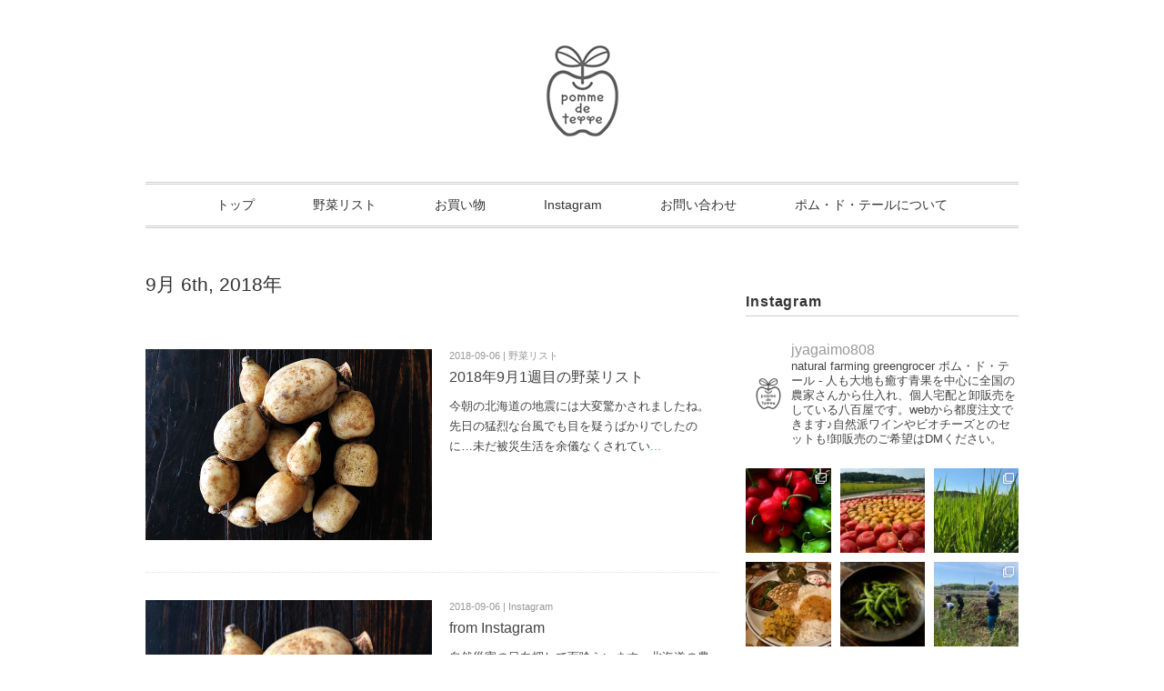

--- FILE ---
content_type: text/html; charset=UTF-8
request_url: https://tanemakuto.me/2018/09/06/
body_size: 25285
content:
<!DOCTYPE html>
<html dir="ltr" lang="ja" prefix="og: https://ogp.me/ns#">
<head>
<title>2018年9月6日 - ポム・ド・テール &#8211; 自然なやさいの種まく八百屋 &#8211;</title>
<meta charset="utf-8">
<meta name="viewport" content="width=device-width, initial-scale=1.0">
<link rel="stylesheet" href="https://tanemakuto.me/wp-content/themes/ultrarocketman/responsive.css" type="text/css" media="screen, print" />
<link rel="stylesheet" href="https://tanemakuto.me/wp-content/themes/ultrarocketman/style.css" type="text/css" media="screen, print" />
<link href="//cdn-images.mailchimp.com/embedcode/slim-10_7.css" rel="stylesheet" type="text/css">
<link rel="alternate" type="application/atom+xml" title="ポム・ド・テール &#8211; 自然なやさいの種まく八百屋 &#8211; Atom Feed" href="https://tanemakuto.me/feed/atom/" />
<link rel="alternate" type="application/rss+xml" title="ポム・ド・テール &#8211; 自然なやさいの種まく八百屋 &#8211; RSS Feed" href="https://tanemakuto.me/feed/" />

<!--[if lt IE 9]>
<script src="//html5shiv.googlecode.com/svn/trunk/html5.js"></script>
<![endif]-->

		<!-- All in One SEO 4.8.7 - aioseo.com -->
	<meta name="robots" content="noindex, max-snippet:-1, max-image-preview:large, max-video-preview:-1" />
	<link rel="canonical" href="https://tanemakuto.me/2018/09/06/" />
	<meta name="generator" content="All in One SEO (AIOSEO) 4.8.7" />
		<script type="application/ld+json" class="aioseo-schema">
			{"@context":"https:\/\/schema.org","@graph":[{"@type":"BreadcrumbList","@id":"https:\/\/tanemakuto.me\/2018\/09\/06\/#breadcrumblist","itemListElement":[{"@type":"ListItem","@id":"https:\/\/tanemakuto.me#listItem","position":1,"name":"\u30db\u30fc\u30e0","item":"https:\/\/tanemakuto.me","nextItem":{"@type":"ListItem","@id":"https:\/\/tanemakuto.me\/2018\/#listItem","name":2018}},{"@type":"ListItem","@id":"https:\/\/tanemakuto.me\/2018\/#listItem","position":2,"name":2018,"item":"https:\/\/tanemakuto.me\/2018\/","nextItem":{"@type":"ListItem","@id":"https:\/\/tanemakuto.me\/2018\/09\/#listItem","name":"09"},"previousItem":{"@type":"ListItem","@id":"https:\/\/tanemakuto.me#listItem","name":"\u30db\u30fc\u30e0"}},{"@type":"ListItem","@id":"https:\/\/tanemakuto.me\/2018\/09\/#listItem","position":3,"name":"09","item":"https:\/\/tanemakuto.me\/2018\/09\/","nextItem":{"@type":"ListItem","@id":"https:\/\/tanemakuto.me\/2018\/09\/06\/#listItem","name":"06"},"previousItem":{"@type":"ListItem","@id":"https:\/\/tanemakuto.me\/2018\/#listItem","name":2018}},{"@type":"ListItem","@id":"https:\/\/tanemakuto.me\/2018\/09\/06\/#listItem","position":4,"name":"06","previousItem":{"@type":"ListItem","@id":"https:\/\/tanemakuto.me\/2018\/09\/#listItem","name":"09"}}]},{"@type":"CollectionPage","@id":"https:\/\/tanemakuto.me\/2018\/09\/06\/#collectionpage","url":"https:\/\/tanemakuto.me\/2018\/09\/06\/","name":"2018\u5e749\u67086\u65e5","inLanguage":"ja","isPartOf":{"@id":"https:\/\/tanemakuto.me\/#website"},"breadcrumb":{"@id":"https:\/\/tanemakuto.me\/2018\/09\/06\/#breadcrumblist"}},{"@type":"Person","@id":"https:\/\/tanemakuto.me\/#person","name":"jyagaimo","image":{"@type":"ImageObject","@id":"https:\/\/tanemakuto.me\/2018\/09\/06\/#personImage","url":"https:\/\/secure.gravatar.com\/avatar\/a47dcedc0b943f8238cbcd903971422cf19155b79d14421be7711f2bd3e8200f?s=96&d=mm&r=g","width":96,"height":96,"caption":"jyagaimo"}},{"@type":"WebSite","@id":"https:\/\/tanemakuto.me\/#website","url":"https:\/\/tanemakuto.me\/","name":"\u30dd\u30e0\u30fb\u30c9\u30fb\u30c6\u30fc\u30eb - \u81ea\u7136\u306a\u3084\u3055\u3044\u306e\u7a2e\u307e\u304f\u516b\u767e\u5c4b -","description":"\u3084\u3055\u3044\u306e\u5378\u8ca9\u58f2\u3001\u500b\u4eba\u5b85\u914d\u3002\u81ea\u7136\u8fb2\u696d\u3084\u3055\u3044\u3084\u81ea\u7136\u6d3e\u30ef\u30a4\u30f3\u306b\u307e\u3064\u308f\u308b\u30a4\u30d9\u30f3\u30c8\u306e\u4f01\u753b\u30fb\u904b\u55b6\u3002","inLanguage":"ja","publisher":{"@id":"https:\/\/tanemakuto.me\/#person"}}]}
		</script>
		<!-- All in One SEO -->

<link rel='dns-prefetch' href='//ajax.googleapis.com' />
<link rel='dns-prefetch' href='//www.google.com' />
<style id='wp-img-auto-sizes-contain-inline-css' type='text/css'>
img:is([sizes=auto i],[sizes^="auto," i]){contain-intrinsic-size:3000px 1500px}
/*# sourceURL=wp-img-auto-sizes-contain-inline-css */
</style>
<link rel='stylesheet' id='sbi_styles-css' href='https://tanemakuto.me/wp-content/plugins/instagram-feed/css/sbi-styles.min.css?ver=6.9.1' type='text/css' media='all' />
<style id='wp-emoji-styles-inline-css' type='text/css'>

	img.wp-smiley, img.emoji {
		display: inline !important;
		border: none !important;
		box-shadow: none !important;
		height: 1em !important;
		width: 1em !important;
		margin: 0 0.07em !important;
		vertical-align: -0.1em !important;
		background: none !important;
		padding: 0 !important;
	}
/*# sourceURL=wp-emoji-styles-inline-css */
</style>
<style id='wp-block-library-inline-css' type='text/css'>
:root{--wp-block-synced-color:#7a00df;--wp-block-synced-color--rgb:122,0,223;--wp-bound-block-color:var(--wp-block-synced-color);--wp-editor-canvas-background:#ddd;--wp-admin-theme-color:#007cba;--wp-admin-theme-color--rgb:0,124,186;--wp-admin-theme-color-darker-10:#006ba1;--wp-admin-theme-color-darker-10--rgb:0,107,160.5;--wp-admin-theme-color-darker-20:#005a87;--wp-admin-theme-color-darker-20--rgb:0,90,135;--wp-admin-border-width-focus:2px}@media (min-resolution:192dpi){:root{--wp-admin-border-width-focus:1.5px}}.wp-element-button{cursor:pointer}:root .has-very-light-gray-background-color{background-color:#eee}:root .has-very-dark-gray-background-color{background-color:#313131}:root .has-very-light-gray-color{color:#eee}:root .has-very-dark-gray-color{color:#313131}:root .has-vivid-green-cyan-to-vivid-cyan-blue-gradient-background{background:linear-gradient(135deg,#00d084,#0693e3)}:root .has-purple-crush-gradient-background{background:linear-gradient(135deg,#34e2e4,#4721fb 50%,#ab1dfe)}:root .has-hazy-dawn-gradient-background{background:linear-gradient(135deg,#faaca8,#dad0ec)}:root .has-subdued-olive-gradient-background{background:linear-gradient(135deg,#fafae1,#67a671)}:root .has-atomic-cream-gradient-background{background:linear-gradient(135deg,#fdd79a,#004a59)}:root .has-nightshade-gradient-background{background:linear-gradient(135deg,#330968,#31cdcf)}:root .has-midnight-gradient-background{background:linear-gradient(135deg,#020381,#2874fc)}:root{--wp--preset--font-size--normal:16px;--wp--preset--font-size--huge:42px}.has-regular-font-size{font-size:1em}.has-larger-font-size{font-size:2.625em}.has-normal-font-size{font-size:var(--wp--preset--font-size--normal)}.has-huge-font-size{font-size:var(--wp--preset--font-size--huge)}.has-text-align-center{text-align:center}.has-text-align-left{text-align:left}.has-text-align-right{text-align:right}.has-fit-text{white-space:nowrap!important}#end-resizable-editor-section{display:none}.aligncenter{clear:both}.items-justified-left{justify-content:flex-start}.items-justified-center{justify-content:center}.items-justified-right{justify-content:flex-end}.items-justified-space-between{justify-content:space-between}.screen-reader-text{border:0;clip-path:inset(50%);height:1px;margin:-1px;overflow:hidden;padding:0;position:absolute;width:1px;word-wrap:normal!important}.screen-reader-text:focus{background-color:#ddd;clip-path:none;color:#444;display:block;font-size:1em;height:auto;left:5px;line-height:normal;padding:15px 23px 14px;text-decoration:none;top:5px;width:auto;z-index:100000}html :where(.has-border-color){border-style:solid}html :where([style*=border-top-color]){border-top-style:solid}html :where([style*=border-right-color]){border-right-style:solid}html :where([style*=border-bottom-color]){border-bottom-style:solid}html :where([style*=border-left-color]){border-left-style:solid}html :where([style*=border-width]){border-style:solid}html :where([style*=border-top-width]){border-top-style:solid}html :where([style*=border-right-width]){border-right-style:solid}html :where([style*=border-bottom-width]){border-bottom-style:solid}html :where([style*=border-left-width]){border-left-style:solid}html :where(img[class*=wp-image-]){height:auto;max-width:100%}:where(figure){margin:0 0 1em}html :where(.is-position-sticky){--wp-admin--admin-bar--position-offset:var(--wp-admin--admin-bar--height,0px)}@media screen and (max-width:600px){html :where(.is-position-sticky){--wp-admin--admin-bar--position-offset:0px}}

/*# sourceURL=wp-block-library-inline-css */
</style><style id='global-styles-inline-css' type='text/css'>
:root{--wp--preset--aspect-ratio--square: 1;--wp--preset--aspect-ratio--4-3: 4/3;--wp--preset--aspect-ratio--3-4: 3/4;--wp--preset--aspect-ratio--3-2: 3/2;--wp--preset--aspect-ratio--2-3: 2/3;--wp--preset--aspect-ratio--16-9: 16/9;--wp--preset--aspect-ratio--9-16: 9/16;--wp--preset--color--black: #000000;--wp--preset--color--cyan-bluish-gray: #abb8c3;--wp--preset--color--white: #ffffff;--wp--preset--color--pale-pink: #f78da7;--wp--preset--color--vivid-red: #cf2e2e;--wp--preset--color--luminous-vivid-orange: #ff6900;--wp--preset--color--luminous-vivid-amber: #fcb900;--wp--preset--color--light-green-cyan: #7bdcb5;--wp--preset--color--vivid-green-cyan: #00d084;--wp--preset--color--pale-cyan-blue: #8ed1fc;--wp--preset--color--vivid-cyan-blue: #0693e3;--wp--preset--color--vivid-purple: #9b51e0;--wp--preset--gradient--vivid-cyan-blue-to-vivid-purple: linear-gradient(135deg,rgb(6,147,227) 0%,rgb(155,81,224) 100%);--wp--preset--gradient--light-green-cyan-to-vivid-green-cyan: linear-gradient(135deg,rgb(122,220,180) 0%,rgb(0,208,130) 100%);--wp--preset--gradient--luminous-vivid-amber-to-luminous-vivid-orange: linear-gradient(135deg,rgb(252,185,0) 0%,rgb(255,105,0) 100%);--wp--preset--gradient--luminous-vivid-orange-to-vivid-red: linear-gradient(135deg,rgb(255,105,0) 0%,rgb(207,46,46) 100%);--wp--preset--gradient--very-light-gray-to-cyan-bluish-gray: linear-gradient(135deg,rgb(238,238,238) 0%,rgb(169,184,195) 100%);--wp--preset--gradient--cool-to-warm-spectrum: linear-gradient(135deg,rgb(74,234,220) 0%,rgb(151,120,209) 20%,rgb(207,42,186) 40%,rgb(238,44,130) 60%,rgb(251,105,98) 80%,rgb(254,248,76) 100%);--wp--preset--gradient--blush-light-purple: linear-gradient(135deg,rgb(255,206,236) 0%,rgb(152,150,240) 100%);--wp--preset--gradient--blush-bordeaux: linear-gradient(135deg,rgb(254,205,165) 0%,rgb(254,45,45) 50%,rgb(107,0,62) 100%);--wp--preset--gradient--luminous-dusk: linear-gradient(135deg,rgb(255,203,112) 0%,rgb(199,81,192) 50%,rgb(65,88,208) 100%);--wp--preset--gradient--pale-ocean: linear-gradient(135deg,rgb(255,245,203) 0%,rgb(182,227,212) 50%,rgb(51,167,181) 100%);--wp--preset--gradient--electric-grass: linear-gradient(135deg,rgb(202,248,128) 0%,rgb(113,206,126) 100%);--wp--preset--gradient--midnight: linear-gradient(135deg,rgb(2,3,129) 0%,rgb(40,116,252) 100%);--wp--preset--font-size--small: 13px;--wp--preset--font-size--medium: 20px;--wp--preset--font-size--large: 36px;--wp--preset--font-size--x-large: 42px;--wp--preset--spacing--20: 0.44rem;--wp--preset--spacing--30: 0.67rem;--wp--preset--spacing--40: 1rem;--wp--preset--spacing--50: 1.5rem;--wp--preset--spacing--60: 2.25rem;--wp--preset--spacing--70: 3.38rem;--wp--preset--spacing--80: 5.06rem;--wp--preset--shadow--natural: 6px 6px 9px rgba(0, 0, 0, 0.2);--wp--preset--shadow--deep: 12px 12px 50px rgba(0, 0, 0, 0.4);--wp--preset--shadow--sharp: 6px 6px 0px rgba(0, 0, 0, 0.2);--wp--preset--shadow--outlined: 6px 6px 0px -3px rgb(255, 255, 255), 6px 6px rgb(0, 0, 0);--wp--preset--shadow--crisp: 6px 6px 0px rgb(0, 0, 0);}:where(.is-layout-flex){gap: 0.5em;}:where(.is-layout-grid){gap: 0.5em;}body .is-layout-flex{display: flex;}.is-layout-flex{flex-wrap: wrap;align-items: center;}.is-layout-flex > :is(*, div){margin: 0;}body .is-layout-grid{display: grid;}.is-layout-grid > :is(*, div){margin: 0;}:where(.wp-block-columns.is-layout-flex){gap: 2em;}:where(.wp-block-columns.is-layout-grid){gap: 2em;}:where(.wp-block-post-template.is-layout-flex){gap: 1.25em;}:where(.wp-block-post-template.is-layout-grid){gap: 1.25em;}.has-black-color{color: var(--wp--preset--color--black) !important;}.has-cyan-bluish-gray-color{color: var(--wp--preset--color--cyan-bluish-gray) !important;}.has-white-color{color: var(--wp--preset--color--white) !important;}.has-pale-pink-color{color: var(--wp--preset--color--pale-pink) !important;}.has-vivid-red-color{color: var(--wp--preset--color--vivid-red) !important;}.has-luminous-vivid-orange-color{color: var(--wp--preset--color--luminous-vivid-orange) !important;}.has-luminous-vivid-amber-color{color: var(--wp--preset--color--luminous-vivid-amber) !important;}.has-light-green-cyan-color{color: var(--wp--preset--color--light-green-cyan) !important;}.has-vivid-green-cyan-color{color: var(--wp--preset--color--vivid-green-cyan) !important;}.has-pale-cyan-blue-color{color: var(--wp--preset--color--pale-cyan-blue) !important;}.has-vivid-cyan-blue-color{color: var(--wp--preset--color--vivid-cyan-blue) !important;}.has-vivid-purple-color{color: var(--wp--preset--color--vivid-purple) !important;}.has-black-background-color{background-color: var(--wp--preset--color--black) !important;}.has-cyan-bluish-gray-background-color{background-color: var(--wp--preset--color--cyan-bluish-gray) !important;}.has-white-background-color{background-color: var(--wp--preset--color--white) !important;}.has-pale-pink-background-color{background-color: var(--wp--preset--color--pale-pink) !important;}.has-vivid-red-background-color{background-color: var(--wp--preset--color--vivid-red) !important;}.has-luminous-vivid-orange-background-color{background-color: var(--wp--preset--color--luminous-vivid-orange) !important;}.has-luminous-vivid-amber-background-color{background-color: var(--wp--preset--color--luminous-vivid-amber) !important;}.has-light-green-cyan-background-color{background-color: var(--wp--preset--color--light-green-cyan) !important;}.has-vivid-green-cyan-background-color{background-color: var(--wp--preset--color--vivid-green-cyan) !important;}.has-pale-cyan-blue-background-color{background-color: var(--wp--preset--color--pale-cyan-blue) !important;}.has-vivid-cyan-blue-background-color{background-color: var(--wp--preset--color--vivid-cyan-blue) !important;}.has-vivid-purple-background-color{background-color: var(--wp--preset--color--vivid-purple) !important;}.has-black-border-color{border-color: var(--wp--preset--color--black) !important;}.has-cyan-bluish-gray-border-color{border-color: var(--wp--preset--color--cyan-bluish-gray) !important;}.has-white-border-color{border-color: var(--wp--preset--color--white) !important;}.has-pale-pink-border-color{border-color: var(--wp--preset--color--pale-pink) !important;}.has-vivid-red-border-color{border-color: var(--wp--preset--color--vivid-red) !important;}.has-luminous-vivid-orange-border-color{border-color: var(--wp--preset--color--luminous-vivid-orange) !important;}.has-luminous-vivid-amber-border-color{border-color: var(--wp--preset--color--luminous-vivid-amber) !important;}.has-light-green-cyan-border-color{border-color: var(--wp--preset--color--light-green-cyan) !important;}.has-vivid-green-cyan-border-color{border-color: var(--wp--preset--color--vivid-green-cyan) !important;}.has-pale-cyan-blue-border-color{border-color: var(--wp--preset--color--pale-cyan-blue) !important;}.has-vivid-cyan-blue-border-color{border-color: var(--wp--preset--color--vivid-cyan-blue) !important;}.has-vivid-purple-border-color{border-color: var(--wp--preset--color--vivid-purple) !important;}.has-vivid-cyan-blue-to-vivid-purple-gradient-background{background: var(--wp--preset--gradient--vivid-cyan-blue-to-vivid-purple) !important;}.has-light-green-cyan-to-vivid-green-cyan-gradient-background{background: var(--wp--preset--gradient--light-green-cyan-to-vivid-green-cyan) !important;}.has-luminous-vivid-amber-to-luminous-vivid-orange-gradient-background{background: var(--wp--preset--gradient--luminous-vivid-amber-to-luminous-vivid-orange) !important;}.has-luminous-vivid-orange-to-vivid-red-gradient-background{background: var(--wp--preset--gradient--luminous-vivid-orange-to-vivid-red) !important;}.has-very-light-gray-to-cyan-bluish-gray-gradient-background{background: var(--wp--preset--gradient--very-light-gray-to-cyan-bluish-gray) !important;}.has-cool-to-warm-spectrum-gradient-background{background: var(--wp--preset--gradient--cool-to-warm-spectrum) !important;}.has-blush-light-purple-gradient-background{background: var(--wp--preset--gradient--blush-light-purple) !important;}.has-blush-bordeaux-gradient-background{background: var(--wp--preset--gradient--blush-bordeaux) !important;}.has-luminous-dusk-gradient-background{background: var(--wp--preset--gradient--luminous-dusk) !important;}.has-pale-ocean-gradient-background{background: var(--wp--preset--gradient--pale-ocean) !important;}.has-electric-grass-gradient-background{background: var(--wp--preset--gradient--electric-grass) !important;}.has-midnight-gradient-background{background: var(--wp--preset--gradient--midnight) !important;}.has-small-font-size{font-size: var(--wp--preset--font-size--small) !important;}.has-medium-font-size{font-size: var(--wp--preset--font-size--medium) !important;}.has-large-font-size{font-size: var(--wp--preset--font-size--large) !important;}.has-x-large-font-size{font-size: var(--wp--preset--font-size--x-large) !important;}
/*# sourceURL=global-styles-inline-css */
</style>

<style id='classic-theme-styles-inline-css' type='text/css'>
/*! This file is auto-generated */
.wp-block-button__link{color:#fff;background-color:#32373c;border-radius:9999px;box-shadow:none;text-decoration:none;padding:calc(.667em + 2px) calc(1.333em + 2px);font-size:1.125em}.wp-block-file__button{background:#32373c;color:#fff;text-decoration:none}
/*# sourceURL=/wp-includes/css/classic-themes.min.css */
</style>
<link rel='stylesheet' id='contact-form-7-css' href='https://tanemakuto.me/wp-content/plugins/contact-form-7/includes/css/styles.css?ver=6.1.1' type='text/css' media='all' />
<link rel='stylesheet' id='wp-pagenavi-css' href='https://tanemakuto.me/wp-content/plugins/wp-pagenavi/pagenavi-css.css?ver=2.70' type='text/css' media='all' />
<script type="text/javascript" src="//ajax.googleapis.com/ajax/libs/jquery/1.7.1/jquery.min.js?ver=1.7.1" id="jquery-js"></script>
<link rel="https://api.w.org/" href="https://tanemakuto.me/wp-json/" />		<style type="text/css" id="wp-custom-css">
			
@font-face{font-family:"IonIcons";src:url("//code.ionicframework.com/ionicons/2.0.1/fonts/ionicons.eot?v=2.0.1");src:url("//code.ionicframework.com/ionicons/2.0.1/fonts/ionicons.eot?v=2.0.1#iefix") format("embedded-opentype"),url("//code.ionicframework.com/ionicons/2.0.1/fonts/ionicons.ttf?v=2.0.1") format("truetype"),url("//code.ionicframework.com/ionicons/2.0.1/fonts/ionicons.woff?v=2.0.1") format("woff"),url("//code.ionicframework.com/ionicons/2.0.1/fonts/ionicons.svg?v=2.0.1#Ionicons") format("svg");font-weight:normal;font-style:normal}

.pt20{
  padding-top: 20px;
}
.inverse{
  background: #000;
  padding: 20px 0;
  color: #fff;
}
.select-wrap {
    position: relative;
		    width:50%;
}
.select-wrap:before {
    z-index: 1;
    position: absolute;
    right: 15px;
    top: 0;
    content: "\f123";
    font-family: "IonIcons";
    line-height: 43px;
    color: #7F878C;
    pointer-events: none;
}
select{
    outline:none;
    -moz-appearance: none;
    text-indent: 0.01px;
    text-overflow: '';
    background: none transparent;
    vertical-align: middle;
    font-size: inherit;
    color: inherit;
    -webkit-appearance: button;
    -moz-appearance: button;
    appearance: button;
    appearance: none;
    -webkit-appearance: none;
    -moz-appearance: none;
    height: 40px;
    padding: 8px 12px;
    border:1px solid #ddd;
    color:#828c9a;
    width:100%;
    border-radius:3px;
}
select option{
  background-color: #fff;
  color: #333;
}
select::-ms-expand {
  display: none;
}
select:-moz-focusring { 
  color: transparent; 
  text-shadow: 0 0 0 #828c9a;
}
.select-wrap.select-primary:before{
  color:#fff;
}
.select-wrap.select-primary > select{
  background:#0084B4;
  color:#fff;
  border-color:#0084B4;
}
.select-wrap.select-primary > select:-moz-focusring { 
  color: transparent; 
  text-shadow: 0 0 0 #fff;
}

.select-wrap.select-inverse:before{
  color:#fff;
}
.select-wrap.select-inverse > select{
  color:#fff;
  border-color: #fff;
}

.select-wrap.select-inverse > select:-moz-focusring { 
  color: transparent; 
  text-shadow: 0 0 0 #fff;
}

.sbi_btn_text{
	color:#fff;
}
		</style>
		<script type="text/javascript" src="https://tanemakuto.me/wp-content/themes/ultrarocketman/jquery/scrolltopcontrol.js"></script>
<script src="https://tanemakuto.me/wp-content/themes/ultrarocketman/jquery/jquery.cycle2.js" type="text/javascript"></script>
<script src="https://tanemakuto.me/wp-content/themes/ultrarocketman/jquery/jquery.cycle2.carousel.js" type="text/javascript"></script>
<script type="text/javascript">
 $().ready(function() {
   $(document).ready(
     function(){
     $("a img").hover(function(){
     $(this).fadeTo(200, 0.8);
     },function(){
     $(this).fadeTo(300, 1.0);
     });
   });
 });
</script>
</head>

<body class="archive date wp-theme-ultrarocketman">

<!-- ヘッダー -->
<header id="header">

<!-- ヘッダー中身 -->    
<div class="header-inner">

<!-- ロゴ -->
<h1 class="logo">
<a href="https://tanemakuto.me" title="ポム・ド・テール &#8211; 自然なやさいの種まく八百屋 &#8211;"><img src="https://tanemakuto.me/wp-content/uploads/2014/09/PDT_logoApple.jpg" alt="ポム・ド・テール &#8211; 自然なやさいの種まく八百屋 &#8211;"/></a>
</h1>
<!-- / ロゴ -->

</div>    
<!-- / ヘッダー中身 -->    

</header>
<!-- / ヘッダー -->  
<div class="clear"></div>

<!-- トップナビゲーション -->
<nav id="nav" class="main-navigation" role="navigation">
<div class="menu-topnav-container"><ul id="menu-topnav" class="nav-menu"><li id="menu-item-29" class="menu-item menu-item-type-custom menu-item-object-custom menu-item-home menu-item-29"><a href="https://tanemakuto.me">トップ</a></li>
<li id="menu-item-3739" class="menu-item menu-item-type-taxonomy menu-item-object-category menu-item-3739"><a href="https://tanemakuto.me/category/list/">野菜リスト</a></li>
<li id="menu-item-299" class="menu-item menu-item-type-custom menu-item-object-custom menu-item-299"><a target="_blank" href="http://okaimono.tanemakuto.me">お買い物</a></li>
<li id="menu-item-4195" class="menu-item menu-item-type-custom menu-item-object-custom menu-item-4195"><a href="https://www.instagram.com/jyagaimo808/">Instagram</a></li>
<li id="menu-item-24" class="menu-item menu-item-type-post_type menu-item-object-page menu-item-24"><a href="https://tanemakuto.me/contact/">お問い合わせ</a></li>
<li id="menu-item-23" class="menu-item menu-item-type-post_type menu-item-object-page menu-item-23"><a href="https://tanemakuto.me/about-us/">ポム・ド・テールについて</a></li>
</ul></div></nav>

<!-- / トップナビゲーション -->
<div class="clear"></div>  

<!-- 全体warapper -->
<div class="wrapper">

<!-- メインwrap -->
<div id="main">

<!-- 投稿が存在するかを確認する条件文 -->

<!-- 投稿一覧の最初を取得 -->

<!-- カテゴリーアーカイブの場合 -->
<h2 class="pagetitle"> 9月 6th, 2018年</h2>

<!-- 月別アーカイブの場合 -->
<!-- / 投稿一覧の最初 -->



<!-- コンテンツブロック -->
<div class="row">

<!-- 本文エリア -->
<article class="twothird">

<!-- 投稿ループ -->


<div class="item">
<div class="top-2retsu">

<div class="first-block">
<div class="item-img"><a href="https://tanemakuto.me/2018/09/list/week01-6/"><img width="630" height="420" src="https://tanemakuto.me/wp-content/uploads/2018/09/99600fa76fbe4c6f84ddbd7eb2d61c01.jpg" class="attachment-post-thumbnail size-post-thumbnail wp-post-image" alt="蓮根" decoding="async" fetchpriority="high" srcset="https://tanemakuto.me/wp-content/uploads/2018/09/99600fa76fbe4c6f84ddbd7eb2d61c01.jpg 630w, https://tanemakuto.me/wp-content/uploads/2018/09/99600fa76fbe4c6f84ddbd7eb2d61c01-627x418.jpg 627w, https://tanemakuto.me/wp-content/uploads/2018/09/99600fa76fbe4c6f84ddbd7eb2d61c01-300x200.jpg 300w" sizes="(max-width: 630px) 100vw, 630px" /></a></div>
</div>

<div class="last-block">
<div class="item-date">2018-09-06 | 野菜リスト</div>
<h2 class="item-title" id="post-1033"><a href="https://tanemakuto.me/2018/09/list/week01-6/">2018年9月1週目の野菜リスト</a></h2>
<p class="item-text">今朝の北海道の地震には大変驚かされましたね。先日の猛烈な台風でも目を疑うばかりでしたのに…未だ被災生活を余儀なくされてい<a href="https://tanemakuto.me/2018/09/list/week01-6/">...</a></p>
</div>

</div>
<div class="clear"></div>
</div>



<div class="item">
<div class="top-2retsu">

<div class="first-block">
<div class="item-img"><a href="https://tanemakuto.me/2018/09/instagram/from-instagram-144/"><img width="640" height="640" src="https://tanemakuto.me/wp-content/uploads/2018/09/40951144_164982724381195_4879457204776267035_n.jpg" class="attachment-post-thumbnail size-post-thumbnail wp-post-image" alt="" decoding="async" srcset="https://tanemakuto.me/wp-content/uploads/2018/09/40951144_164982724381195_4879457204776267035_n.jpg 640w, https://tanemakuto.me/wp-content/uploads/2018/09/40951144_164982724381195_4879457204776267035_n-418x418.jpg 418w, https://tanemakuto.me/wp-content/uploads/2018/09/40951144_164982724381195_4879457204776267035_n-300x300.jpg 300w" sizes="(max-width: 640px) 100vw, 640px" /></a></div>
</div>

<div class="last-block">
<div class="item-date">2018-09-06 | Instagram</div>
<h2 class="item-title" id="post-1038"><a href="https://tanemakuto.me/2018/09/instagram/from-instagram-144/">from Instagram</a></h2>
<p class="item-text">自然災害の目白押しで面喰らいます。北海道の農家さんとまだ連絡のつかないところも。そんな中でも人は食べなければ生きていけな<a href="https://tanemakuto.me/2018/09/instagram/from-instagram-144/">...</a></p>
</div>

</div>
<div class="clear"></div>
</div>

<!-- / 投稿ループ -->

<!-- 投稿がない場合 -->
<!-- / 投稿がない場合 -->


<!-- ページャー -->
<div id="next">
<span class="left"></span>
<span class="right"></span>
<div class="clear"></div>
</div>
<!-- / ページャー -->
<!-- wp-pagenavi -->
<div class="next-pagenavi"></div>
<!-- / wp-pagenavi -->


</article>
<!-- / 本文エリア -->


<!-- サイドエリア -->
<article class="third">

<div style="margin-top: -58px">
<!-- サイドバー -->
<div id="sidebar">

<div id="sidebox">
<div id="text-2" class="widget widget_text"><div class="sidebar-title">Instagram</div>			<div class="textwidget">
<div id="sb_instagram"  class="sbi sbi_mob_col_1 sbi_tab_col_2 sbi_col_3" style="padding-bottom: 10px; width: 100%;"	 data-feedid="sbi_jyagaimo808#9"  data-res="auto" data-cols="3" data-colsmobile="1" data-colstablet="2" data-num="9" data-nummobile="" data-item-padding="5"	 data-shortcode-atts="{}"  data-postid="" data-locatornonce="0e1a0aeee7" data-imageaspectratio="1:1" data-sbi-flags="favorLocal">
	<div class="sb_instagram_header "   >
	<a class="sbi_header_link" target="_blank"
	   rel="nofollow noopener" href="https://www.instagram.com/jyagaimo808/" title="@jyagaimo808">
		<div class="sbi_header_text">
			<div class="sbi_header_img"  data-avatar-url="https://scontent-nrt1-2.xx.fbcdn.net/v/t51.2885-15/97884857_2682509065339780_5804353803226447872_n.jpg?_nc_cat=102&amp;ccb=1-7&amp;_nc_sid=7d201b&amp;_nc_ohc=yvQv2bwtmqQQ7kNvwE3CSBn&amp;_nc_oc=AdkGvsn99dLcmJltieveW2z1OLlOv38DIoZIPHdDeZSIACQSLQxvNKk3lSlX6tmAfbQ&amp;_nc_zt=23&amp;_nc_ht=scontent-nrt1-2.xx&amp;edm=AL-3X8kEAAAA&amp;oh=00_AfqMql-pt1L-FBdE3Uq5jMYLWgdTgrFU5wojPYh2EbVikg&amp;oe=696EE395">
									<div class="sbi_header_img_hover"  ><svg class="sbi_new_logo fa-instagram fa-w-14" aria-hidden="true" data-fa-processed="" aria-label="Instagram" data-prefix="fab" data-icon="instagram" role="img" viewBox="0 0 448 512">
                    <path fill="currentColor" d="M224.1 141c-63.6 0-114.9 51.3-114.9 114.9s51.3 114.9 114.9 114.9S339 319.5 339 255.9 287.7 141 224.1 141zm0 189.6c-41.1 0-74.7-33.5-74.7-74.7s33.5-74.7 74.7-74.7 74.7 33.5 74.7 74.7-33.6 74.7-74.7 74.7zm146.4-194.3c0 14.9-12 26.8-26.8 26.8-14.9 0-26.8-12-26.8-26.8s12-26.8 26.8-26.8 26.8 12 26.8 26.8zm76.1 27.2c-1.7-35.9-9.9-67.7-36.2-93.9-26.2-26.2-58-34.4-93.9-36.2-37-2.1-147.9-2.1-184.9 0-35.8 1.7-67.6 9.9-93.9 36.1s-34.4 58-36.2 93.9c-2.1 37-2.1 147.9 0 184.9 1.7 35.9 9.9 67.7 36.2 93.9s58 34.4 93.9 36.2c37 2.1 147.9 2.1 184.9 0 35.9-1.7 67.7-9.9 93.9-36.2 26.2-26.2 34.4-58 36.2-93.9 2.1-37 2.1-147.8 0-184.8zM398.8 388c-7.8 19.6-22.9 34.7-42.6 42.6-29.5 11.7-99.5 9-132.1 9s-102.7 2.6-132.1-9c-19.6-7.8-34.7-22.9-42.6-42.6-11.7-29.5-9-99.5-9-132.1s-2.6-102.7 9-132.1c7.8-19.6 22.9-34.7 42.6-42.6 29.5-11.7 99.5-9 132.1-9s102.7-2.6 132.1 9c19.6 7.8 34.7 22.9 42.6 42.6 11.7 29.5 9 99.5 9 132.1s2.7 102.7-9 132.1z"></path>
                </svg></div>
					<img loading="lazy" decoding="async"  src="https://tanemakuto.me/wp-content/uploads/sb-instagram-feed-images/jyagaimo808.webp" alt="" width="50" height="50">
				
							</div>

			<div class="sbi_feedtheme_header_text">
				<h3>jyagaimo808</h3>
									<p class="sbi_bio">natural farming greengrocer ポム・ド・テール - 人も大地も癒す青果を中心に全国の農家さんから仕入れ、個人宅配と卸販売をしている八百屋です。webから都度注文できます♪自然派ワインやビオチーズとのセットも!卸販売のご希望はDMください。</p>
							</div>
		</div>
	</a>
</div>

	<div id="sbi_images"  style="gap: 10px;">
		<div class="sbi_item sbi_type_carousel sbi_new sbi_transition"
	id="sbi_18098694679664103" data-date="1761391477">
	<div class="sbi_photo_wrap">
		<a class="sbi_photo" href="https://www.instagram.com/p/DQOv3WmE-rT/" target="_blank" rel="noopener nofollow"
			data-full-res="https://scontent-nrt1-1.cdninstagram.com/v/t51.82787-15/569409041_18539826004021174_4572860489541338606_n.jpg?stp=dst-jpg_e35_tt6&#038;_nc_cat=108&#038;ccb=7-5&#038;_nc_sid=18de74&#038;efg=eyJlZmdfdGFnIjoiQ0FST1VTRUxfSVRFTS5iZXN0X2ltYWdlX3VybGdlbi5DMyJ9&#038;_nc_ohc=gHq1gp7AJgQQ7kNvwHq_c1s&#038;_nc_oc=Adk2V3HHjnMVLh-FTX6iaO6ivdR0BphgykOlkhaYolTNGQnClq133CBd5QMw4OXag3g&#038;_nc_zt=23&#038;_nc_ht=scontent-nrt1-1.cdninstagram.com&#038;edm=AM6HXa8EAAAA&#038;_nc_gid=UKn5PxGJ2g350hqag6tSzw&#038;oh=00_Afq29KfyjCRK-MQDxLXl3w4qdsTYcMmEn35Prz47rLSayA&#038;oe=696EEAB6"
			data-img-src-set="{&quot;d&quot;:&quot;https:\/\/scontent-nrt1-1.cdninstagram.com\/v\/t51.82787-15\/569409041_18539826004021174_4572860489541338606_n.jpg?stp=dst-jpg_e35_tt6&amp;_nc_cat=108&amp;ccb=7-5&amp;_nc_sid=18de74&amp;efg=eyJlZmdfdGFnIjoiQ0FST1VTRUxfSVRFTS5iZXN0X2ltYWdlX3VybGdlbi5DMyJ9&amp;_nc_ohc=gHq1gp7AJgQQ7kNvwHq_c1s&amp;_nc_oc=Adk2V3HHjnMVLh-FTX6iaO6ivdR0BphgykOlkhaYolTNGQnClq133CBd5QMw4OXag3g&amp;_nc_zt=23&amp;_nc_ht=scontent-nrt1-1.cdninstagram.com&amp;edm=AM6HXa8EAAAA&amp;_nc_gid=UKn5PxGJ2g350hqag6tSzw&amp;oh=00_Afq29KfyjCRK-MQDxLXl3w4qdsTYcMmEn35Prz47rLSayA&amp;oe=696EEAB6&quot;,&quot;150&quot;:&quot;https:\/\/scontent-nrt1-1.cdninstagram.com\/v\/t51.82787-15\/569409041_18539826004021174_4572860489541338606_n.jpg?stp=dst-jpg_e35_tt6&amp;_nc_cat=108&amp;ccb=7-5&amp;_nc_sid=18de74&amp;efg=eyJlZmdfdGFnIjoiQ0FST1VTRUxfSVRFTS5iZXN0X2ltYWdlX3VybGdlbi5DMyJ9&amp;_nc_ohc=gHq1gp7AJgQQ7kNvwHq_c1s&amp;_nc_oc=Adk2V3HHjnMVLh-FTX6iaO6ivdR0BphgykOlkhaYolTNGQnClq133CBd5QMw4OXag3g&amp;_nc_zt=23&amp;_nc_ht=scontent-nrt1-1.cdninstagram.com&amp;edm=AM6HXa8EAAAA&amp;_nc_gid=UKn5PxGJ2g350hqag6tSzw&amp;oh=00_Afq29KfyjCRK-MQDxLXl3w4qdsTYcMmEn35Prz47rLSayA&amp;oe=696EEAB6&quot;,&quot;320&quot;:&quot;https:\/\/scontent-nrt1-1.cdninstagram.com\/v\/t51.82787-15\/569409041_18539826004021174_4572860489541338606_n.jpg?stp=dst-jpg_e35_tt6&amp;_nc_cat=108&amp;ccb=7-5&amp;_nc_sid=18de74&amp;efg=eyJlZmdfdGFnIjoiQ0FST1VTRUxfSVRFTS5iZXN0X2ltYWdlX3VybGdlbi5DMyJ9&amp;_nc_ohc=gHq1gp7AJgQQ7kNvwHq_c1s&amp;_nc_oc=Adk2V3HHjnMVLh-FTX6iaO6ivdR0BphgykOlkhaYolTNGQnClq133CBd5QMw4OXag3g&amp;_nc_zt=23&amp;_nc_ht=scontent-nrt1-1.cdninstagram.com&amp;edm=AM6HXa8EAAAA&amp;_nc_gid=UKn5PxGJ2g350hqag6tSzw&amp;oh=00_Afq29KfyjCRK-MQDxLXl3w4qdsTYcMmEn35Prz47rLSayA&amp;oe=696EEAB6&quot;,&quot;640&quot;:&quot;https:\/\/scontent-nrt1-1.cdninstagram.com\/v\/t51.82787-15\/569409041_18539826004021174_4572860489541338606_n.jpg?stp=dst-jpg_e35_tt6&amp;_nc_cat=108&amp;ccb=7-5&amp;_nc_sid=18de74&amp;efg=eyJlZmdfdGFnIjoiQ0FST1VTRUxfSVRFTS5iZXN0X2ltYWdlX3VybGdlbi5DMyJ9&amp;_nc_ohc=gHq1gp7AJgQQ7kNvwHq_c1s&amp;_nc_oc=Adk2V3HHjnMVLh-FTX6iaO6ivdR0BphgykOlkhaYolTNGQnClq133CBd5QMw4OXag3g&amp;_nc_zt=23&amp;_nc_ht=scontent-nrt1-1.cdninstagram.com&amp;edm=AM6HXa8EAAAA&amp;_nc_gid=UKn5PxGJ2g350hqag6tSzw&amp;oh=00_Afq29KfyjCRK-MQDxLXl3w4qdsTYcMmEn35Prz47rLSayA&amp;oe=696EEAB6&quot;}">
			<span class="sbi-screenreader"></span>
			<svg class="svg-inline--fa fa-clone fa-w-16 sbi_lightbox_carousel_icon" aria-hidden="true" aria-label="Clone" data-fa-proƒcessed="" data-prefix="far" data-icon="clone" role="img" xmlns="http://www.w3.org/2000/svg" viewBox="0 0 512 512">
                    <path fill="currentColor" d="M464 0H144c-26.51 0-48 21.49-48 48v48H48c-26.51 0-48 21.49-48 48v320c0 26.51 21.49 48 48 48h320c26.51 0 48-21.49 48-48v-48h48c26.51 0 48-21.49 48-48V48c0-26.51-21.49-48-48-48zM362 464H54a6 6 0 0 1-6-6V150a6 6 0 0 1 6-6h42v224c0 26.51 21.49 48 48 48h224v42a6 6 0 0 1-6 6zm96-96H150a6 6 0 0 1-6-6V54a6 6 0 0 1 6-6h308a6 6 0 0 1 6 6v308a6 6 0 0 1-6 6z"></path>
                </svg>						<img decoding="async" src="https://tanemakuto.me/wp-content/plugins/instagram-feed/img/placeholder.png" alt="♫ いよいよ
&quot;organ marché&quot;
明日開催です♫

西荻窪のナチュラルワインの名店 &quot;organ&quot; さんにて、パンとチーズと野菜とワインが一同に会するマルシェが開催されます！

日程：10月26日（日）
時間：12:00〜18:00
場所：organ（西荻窪）
出店：
🥖「T&amp;M Bread Delivery SADO Island」の天然酵母パン
🧀「エクラ・ダルページュ」のオーガニック・チーズ
🥔「ポム・ド・テール」の自然農業青果
🍷「be a good friend」のナチュラルワイン

当日は、organさんの軽食メニューもスタンディングで楽しめ、グラスワインを飲みながらお買い物を楽しめちゃいます。
ご予約も入場料も不要です。
お気軽にふらっと遊びに来てください♫

pomme de terreからは根菜や果物、きのこを中心に、16品目の青果をお届けしたいと思います♫ みなさんにお会いできることを楽しみにしています！" aria-hidden="true">
		</a>
	</div>
</div><div class="sbi_item sbi_type_image sbi_new sbi_transition"
	id="sbi_18184662784334170" data-date="1755609727">
	<div class="sbi_photo_wrap">
		<a class="sbi_photo" href="https://www.instagram.com/p/DNicDXqTPT5/" target="_blank" rel="noopener nofollow"
			data-full-res="https://scontent-nrt1-1.cdninstagram.com/v/t51.82787-15/534321468_18524998411021174_3798428463956024222_n.jpg?stp=dst-jpg_e35_tt6&#038;_nc_cat=109&#038;ccb=7-5&#038;_nc_sid=18de74&#038;efg=eyJlZmdfdGFnIjoiRkVFRC5iZXN0X2ltYWdlX3VybGdlbi5DMyJ9&#038;_nc_ohc=EZfEzvZuHAEQ7kNvwE5snHu&#038;_nc_oc=AdkUboQOBHcTR_Ms8DpI1S4Y4Tz2sitdNXqpuUEjggHXOfi-Xzwq-1K-hkOAi7jUgbU&#038;_nc_zt=23&#038;_nc_ht=scontent-nrt1-1.cdninstagram.com&#038;edm=AM6HXa8EAAAA&#038;_nc_gid=UKn5PxGJ2g350hqag6tSzw&#038;oh=00_AfpEYxkVJfQMGf72D6Har_LZxefppIp_pRk26HNlk9JRZg&#038;oe=696EDD86"
			data-img-src-set="{&quot;d&quot;:&quot;https:\/\/scontent-nrt1-1.cdninstagram.com\/v\/t51.82787-15\/534321468_18524998411021174_3798428463956024222_n.jpg?stp=dst-jpg_e35_tt6&amp;_nc_cat=109&amp;ccb=7-5&amp;_nc_sid=18de74&amp;efg=eyJlZmdfdGFnIjoiRkVFRC5iZXN0X2ltYWdlX3VybGdlbi5DMyJ9&amp;_nc_ohc=EZfEzvZuHAEQ7kNvwE5snHu&amp;_nc_oc=AdkUboQOBHcTR_Ms8DpI1S4Y4Tz2sitdNXqpuUEjggHXOfi-Xzwq-1K-hkOAi7jUgbU&amp;_nc_zt=23&amp;_nc_ht=scontent-nrt1-1.cdninstagram.com&amp;edm=AM6HXa8EAAAA&amp;_nc_gid=UKn5PxGJ2g350hqag6tSzw&amp;oh=00_AfpEYxkVJfQMGf72D6Har_LZxefppIp_pRk26HNlk9JRZg&amp;oe=696EDD86&quot;,&quot;150&quot;:&quot;https:\/\/scontent-nrt1-1.cdninstagram.com\/v\/t51.82787-15\/534321468_18524998411021174_3798428463956024222_n.jpg?stp=dst-jpg_e35_tt6&amp;_nc_cat=109&amp;ccb=7-5&amp;_nc_sid=18de74&amp;efg=eyJlZmdfdGFnIjoiRkVFRC5iZXN0X2ltYWdlX3VybGdlbi5DMyJ9&amp;_nc_ohc=EZfEzvZuHAEQ7kNvwE5snHu&amp;_nc_oc=AdkUboQOBHcTR_Ms8DpI1S4Y4Tz2sitdNXqpuUEjggHXOfi-Xzwq-1K-hkOAi7jUgbU&amp;_nc_zt=23&amp;_nc_ht=scontent-nrt1-1.cdninstagram.com&amp;edm=AM6HXa8EAAAA&amp;_nc_gid=UKn5PxGJ2g350hqag6tSzw&amp;oh=00_AfpEYxkVJfQMGf72D6Har_LZxefppIp_pRk26HNlk9JRZg&amp;oe=696EDD86&quot;,&quot;320&quot;:&quot;https:\/\/scontent-nrt1-1.cdninstagram.com\/v\/t51.82787-15\/534321468_18524998411021174_3798428463956024222_n.jpg?stp=dst-jpg_e35_tt6&amp;_nc_cat=109&amp;ccb=7-5&amp;_nc_sid=18de74&amp;efg=eyJlZmdfdGFnIjoiRkVFRC5iZXN0X2ltYWdlX3VybGdlbi5DMyJ9&amp;_nc_ohc=EZfEzvZuHAEQ7kNvwE5snHu&amp;_nc_oc=AdkUboQOBHcTR_Ms8DpI1S4Y4Tz2sitdNXqpuUEjggHXOfi-Xzwq-1K-hkOAi7jUgbU&amp;_nc_zt=23&amp;_nc_ht=scontent-nrt1-1.cdninstagram.com&amp;edm=AM6HXa8EAAAA&amp;_nc_gid=UKn5PxGJ2g350hqag6tSzw&amp;oh=00_AfpEYxkVJfQMGf72D6Har_LZxefppIp_pRk26HNlk9JRZg&amp;oe=696EDD86&quot;,&quot;640&quot;:&quot;https:\/\/scontent-nrt1-1.cdninstagram.com\/v\/t51.82787-15\/534321468_18524998411021174_3798428463956024222_n.jpg?stp=dst-jpg_e35_tt6&amp;_nc_cat=109&amp;ccb=7-5&amp;_nc_sid=18de74&amp;efg=eyJlZmdfdGFnIjoiRkVFRC5iZXN0X2ltYWdlX3VybGdlbi5DMyJ9&amp;_nc_ohc=EZfEzvZuHAEQ7kNvwE5snHu&amp;_nc_oc=AdkUboQOBHcTR_Ms8DpI1S4Y4Tz2sitdNXqpuUEjggHXOfi-Xzwq-1K-hkOAi7jUgbU&amp;_nc_zt=23&amp;_nc_ht=scontent-nrt1-1.cdninstagram.com&amp;edm=AM6HXa8EAAAA&amp;_nc_gid=UKn5PxGJ2g350hqag6tSzw&amp;oh=00_AfpEYxkVJfQMGf72D6Har_LZxefppIp_pRk26HNlk9JRZg&amp;oe=696EDD86&quot;}">
			<span class="sbi-screenreader"></span>
									<img decoding="async" src="https://tanemakuto.me/wp-content/plugins/instagram-feed/img/placeholder.png" alt="2025年産の梅干しがやっと干せましたー！わいわい♫
あの子が力を込めて揉み込んでくれた赤紫蘇で、程よく染まってくれました♪お手伝いいただきありがとうございましたー♡

赤い梅は貴重な自然栽培農家さんの十郎梅で、まだ黄色い梅は庭の南高梅。南高梅は干し上がった後、十郎梅の赤紫蘇入りの梅酢に漬け戻して染めてみるつもり。やっぱり赤い色って元気もらえるね♫

#自然栽培梅
#梅干し
#2025年産梅干し" aria-hidden="true">
		</a>
	</div>
</div><div class="sbi_item sbi_type_carousel sbi_new sbi_transition"
	id="sbi_18059234564601053" data-date="1753883708">
	<div class="sbi_photo_wrap">
		<a class="sbi_photo" href="https://www.instagram.com/p/DMu_7o9TCg-/" target="_blank" rel="noopener nofollow"
			data-full-res="https://scontent-nrt6-1.cdninstagram.com/v/t51.82787-15/526757093_18521369026021174_5267445185109356036_n.jpg?stp=dst-jpg_e35_tt6&#038;_nc_cat=106&#038;ccb=7-5&#038;_nc_sid=18de74&#038;efg=eyJlZmdfdGFnIjoiQ0FST1VTRUxfSVRFTS5iZXN0X2ltYWdlX3VybGdlbi5DMyJ9&#038;_nc_ohc=uSUVPZk8G7IQ7kNvwGdkrJt&#038;_nc_oc=AdkMZbRsYxMLadkHh4gyzF2LmWOCtEK_G4v_AaMwO-wTCF1nTVjvmr9EuH6fiYncIww&#038;_nc_zt=23&#038;_nc_ht=scontent-nrt6-1.cdninstagram.com&#038;edm=AM6HXa8EAAAA&#038;_nc_gid=UKn5PxGJ2g350hqag6tSzw&#038;oh=00_AfqJyLCe3sj8eFNMOT5myc6oGJL6wxp7onQTOH9AxtfDQw&#038;oe=696EF728"
			data-img-src-set="{&quot;d&quot;:&quot;https:\/\/scontent-nrt6-1.cdninstagram.com\/v\/t51.82787-15\/526757093_18521369026021174_5267445185109356036_n.jpg?stp=dst-jpg_e35_tt6&amp;_nc_cat=106&amp;ccb=7-5&amp;_nc_sid=18de74&amp;efg=eyJlZmdfdGFnIjoiQ0FST1VTRUxfSVRFTS5iZXN0X2ltYWdlX3VybGdlbi5DMyJ9&amp;_nc_ohc=uSUVPZk8G7IQ7kNvwGdkrJt&amp;_nc_oc=AdkMZbRsYxMLadkHh4gyzF2LmWOCtEK_G4v_AaMwO-wTCF1nTVjvmr9EuH6fiYncIww&amp;_nc_zt=23&amp;_nc_ht=scontent-nrt6-1.cdninstagram.com&amp;edm=AM6HXa8EAAAA&amp;_nc_gid=UKn5PxGJ2g350hqag6tSzw&amp;oh=00_AfqJyLCe3sj8eFNMOT5myc6oGJL6wxp7onQTOH9AxtfDQw&amp;oe=696EF728&quot;,&quot;150&quot;:&quot;https:\/\/scontent-nrt6-1.cdninstagram.com\/v\/t51.82787-15\/526757093_18521369026021174_5267445185109356036_n.jpg?stp=dst-jpg_e35_tt6&amp;_nc_cat=106&amp;ccb=7-5&amp;_nc_sid=18de74&amp;efg=eyJlZmdfdGFnIjoiQ0FST1VTRUxfSVRFTS5iZXN0X2ltYWdlX3VybGdlbi5DMyJ9&amp;_nc_ohc=uSUVPZk8G7IQ7kNvwGdkrJt&amp;_nc_oc=AdkMZbRsYxMLadkHh4gyzF2LmWOCtEK_G4v_AaMwO-wTCF1nTVjvmr9EuH6fiYncIww&amp;_nc_zt=23&amp;_nc_ht=scontent-nrt6-1.cdninstagram.com&amp;edm=AM6HXa8EAAAA&amp;_nc_gid=UKn5PxGJ2g350hqag6tSzw&amp;oh=00_AfqJyLCe3sj8eFNMOT5myc6oGJL6wxp7onQTOH9AxtfDQw&amp;oe=696EF728&quot;,&quot;320&quot;:&quot;https:\/\/scontent-nrt6-1.cdninstagram.com\/v\/t51.82787-15\/526757093_18521369026021174_5267445185109356036_n.jpg?stp=dst-jpg_e35_tt6&amp;_nc_cat=106&amp;ccb=7-5&amp;_nc_sid=18de74&amp;efg=eyJlZmdfdGFnIjoiQ0FST1VTRUxfSVRFTS5iZXN0X2ltYWdlX3VybGdlbi5DMyJ9&amp;_nc_ohc=uSUVPZk8G7IQ7kNvwGdkrJt&amp;_nc_oc=AdkMZbRsYxMLadkHh4gyzF2LmWOCtEK_G4v_AaMwO-wTCF1nTVjvmr9EuH6fiYncIww&amp;_nc_zt=23&amp;_nc_ht=scontent-nrt6-1.cdninstagram.com&amp;edm=AM6HXa8EAAAA&amp;_nc_gid=UKn5PxGJ2g350hqag6tSzw&amp;oh=00_AfqJyLCe3sj8eFNMOT5myc6oGJL6wxp7onQTOH9AxtfDQw&amp;oe=696EF728&quot;,&quot;640&quot;:&quot;https:\/\/scontent-nrt6-1.cdninstagram.com\/v\/t51.82787-15\/526757093_18521369026021174_5267445185109356036_n.jpg?stp=dst-jpg_e35_tt6&amp;_nc_cat=106&amp;ccb=7-5&amp;_nc_sid=18de74&amp;efg=eyJlZmdfdGFnIjoiQ0FST1VTRUxfSVRFTS5iZXN0X2ltYWdlX3VybGdlbi5DMyJ9&amp;_nc_ohc=uSUVPZk8G7IQ7kNvwGdkrJt&amp;_nc_oc=AdkMZbRsYxMLadkHh4gyzF2LmWOCtEK_G4v_AaMwO-wTCF1nTVjvmr9EuH6fiYncIww&amp;_nc_zt=23&amp;_nc_ht=scontent-nrt6-1.cdninstagram.com&amp;edm=AM6HXa8EAAAA&amp;_nc_gid=UKn5PxGJ2g350hqag6tSzw&amp;oh=00_AfqJyLCe3sj8eFNMOT5myc6oGJL6wxp7onQTOH9AxtfDQw&amp;oe=696EF728&quot;}">
			<span class="sbi-screenreader"></span>
			<svg class="svg-inline--fa fa-clone fa-w-16 sbi_lightbox_carousel_icon" aria-hidden="true" aria-label="Clone" data-fa-proƒcessed="" data-prefix="far" data-icon="clone" role="img" xmlns="http://www.w3.org/2000/svg" viewBox="0 0 512 512">
                    <path fill="currentColor" d="M464 0H144c-26.51 0-48 21.49-48 48v48H48c-26.51 0-48 21.49-48 48v320c0 26.51 21.49 48 48 48h320c26.51 0 48-21.49 48-48v-48h48c26.51 0 48-21.49 48-48V48c0-26.51-21.49-48-48-48zM362 464H54a6 6 0 0 1-6-6V150a6 6 0 0 1 6-6h42v224c0 26.51 21.49 48 48 48h224v42a6 6 0 0 1-6 6zm96-96H150a6 6 0 0 1-6-6V54a6 6 0 0 1 6-6h308a6 6 0 0 1 6 6v308a6 6 0 0 1-6 6z"></path>
                </svg>						<img decoding="async" src="https://tanemakuto.me/wp-content/plugins/instagram-feed/img/placeholder.png" alt="今年、管理させてもらっている田圃も無事に出穂ラッシュ♫
本当にめんこい♡
自分で栽培すると、こんなにも見え方が変わるんだなぁー！と、畑でも感じているはずなのに、改めて驚かせてもらっている日々です。🌾✨

そんなタイミングで来てくれたみんな♫
終始ワイワイ楽しそうに、でもいつだって真剣で、全身全霊で目の前のことを感じ取ろうとしている姿が、とてもキラキラしていて、眩しいくらいでした✨✨✨

今回は事前にみんなにお題を出し、考えてきてもらっていたので、いつになく話の展開が様々にあって、ものすごく有意義に感じました♫最後はワインの造り手の写真を観ながらのお話も。

来てくださった皆さん、本当にありがとうございました！
またお気軽に来てくださいねー♫

未来を感じる日に感謝☀️

#自然栽培米
#自然栽培野菜
#自然栽培八百屋
#自然派ワイン
#ヴァンナチュール
#ナチュラルワイン
#八百屋ポムドテール
#ビーアグッドフレンド
#pommedeterre 
#beagoodfriend" aria-hidden="true">
		</a>
	</div>
</div><div class="sbi_item sbi_type_image sbi_new sbi_transition"
	id="sbi_18058660972996803" data-date="1749355777">
	<div class="sbi_photo_wrap">
		<a class="sbi_photo" href="https://www.instagram.com/p/DKoDlsrzYCm/" target="_blank" rel="noopener nofollow"
			data-full-res="https://scontent-nrt1-1.cdninstagram.com/v/t51.75761-15/504552705_18511462372021174_7816637910675659011_n.jpg?stp=dst-jpg_e35_tt6&#038;_nc_cat=103&#038;ccb=7-5&#038;_nc_sid=18de74&#038;efg=eyJlZmdfdGFnIjoiRkVFRC5iZXN0X2ltYWdlX3VybGdlbi5DMyJ9&#038;_nc_ohc=yOLG4_ZQVtkQ7kNvwGRFnWu&#038;_nc_oc=AdlUoebFjaFa9EI8q9oQqSB-SwFNtg8p894vyYfzYNkopsWUt708hrfL6NNuFMyPWlk&#038;_nc_zt=23&#038;_nc_ht=scontent-nrt1-1.cdninstagram.com&#038;edm=AM6HXa8EAAAA&#038;_nc_gid=UKn5PxGJ2g350hqag6tSzw&#038;oh=00_Afq-u7mfNpMLkMY8Q4uS_xqIudJ0KxhkmQGBpG8B2KnMVg&#038;oe=696EFBFA"
			data-img-src-set="{&quot;d&quot;:&quot;https:\/\/scontent-nrt1-1.cdninstagram.com\/v\/t51.75761-15\/504552705_18511462372021174_7816637910675659011_n.jpg?stp=dst-jpg_e35_tt6&amp;_nc_cat=103&amp;ccb=7-5&amp;_nc_sid=18de74&amp;efg=eyJlZmdfdGFnIjoiRkVFRC5iZXN0X2ltYWdlX3VybGdlbi5DMyJ9&amp;_nc_ohc=yOLG4_ZQVtkQ7kNvwGRFnWu&amp;_nc_oc=AdlUoebFjaFa9EI8q9oQqSB-SwFNtg8p894vyYfzYNkopsWUt708hrfL6NNuFMyPWlk&amp;_nc_zt=23&amp;_nc_ht=scontent-nrt1-1.cdninstagram.com&amp;edm=AM6HXa8EAAAA&amp;_nc_gid=UKn5PxGJ2g350hqag6tSzw&amp;oh=00_Afq-u7mfNpMLkMY8Q4uS_xqIudJ0KxhkmQGBpG8B2KnMVg&amp;oe=696EFBFA&quot;,&quot;150&quot;:&quot;https:\/\/scontent-nrt1-1.cdninstagram.com\/v\/t51.75761-15\/504552705_18511462372021174_7816637910675659011_n.jpg?stp=dst-jpg_e35_tt6&amp;_nc_cat=103&amp;ccb=7-5&amp;_nc_sid=18de74&amp;efg=eyJlZmdfdGFnIjoiRkVFRC5iZXN0X2ltYWdlX3VybGdlbi5DMyJ9&amp;_nc_ohc=yOLG4_ZQVtkQ7kNvwGRFnWu&amp;_nc_oc=AdlUoebFjaFa9EI8q9oQqSB-SwFNtg8p894vyYfzYNkopsWUt708hrfL6NNuFMyPWlk&amp;_nc_zt=23&amp;_nc_ht=scontent-nrt1-1.cdninstagram.com&amp;edm=AM6HXa8EAAAA&amp;_nc_gid=UKn5PxGJ2g350hqag6tSzw&amp;oh=00_Afq-u7mfNpMLkMY8Q4uS_xqIudJ0KxhkmQGBpG8B2KnMVg&amp;oe=696EFBFA&quot;,&quot;320&quot;:&quot;https:\/\/scontent-nrt1-1.cdninstagram.com\/v\/t51.75761-15\/504552705_18511462372021174_7816637910675659011_n.jpg?stp=dst-jpg_e35_tt6&amp;_nc_cat=103&amp;ccb=7-5&amp;_nc_sid=18de74&amp;efg=eyJlZmdfdGFnIjoiRkVFRC5iZXN0X2ltYWdlX3VybGdlbi5DMyJ9&amp;_nc_ohc=yOLG4_ZQVtkQ7kNvwGRFnWu&amp;_nc_oc=AdlUoebFjaFa9EI8q9oQqSB-SwFNtg8p894vyYfzYNkopsWUt708hrfL6NNuFMyPWlk&amp;_nc_zt=23&amp;_nc_ht=scontent-nrt1-1.cdninstagram.com&amp;edm=AM6HXa8EAAAA&amp;_nc_gid=UKn5PxGJ2g350hqag6tSzw&amp;oh=00_Afq-u7mfNpMLkMY8Q4uS_xqIudJ0KxhkmQGBpG8B2KnMVg&amp;oe=696EFBFA&quot;,&quot;640&quot;:&quot;https:\/\/scontent-nrt1-1.cdninstagram.com\/v\/t51.75761-15\/504552705_18511462372021174_7816637910675659011_n.jpg?stp=dst-jpg_e35_tt6&amp;_nc_cat=103&amp;ccb=7-5&amp;_nc_sid=18de74&amp;efg=eyJlZmdfdGFnIjoiRkVFRC5iZXN0X2ltYWdlX3VybGdlbi5DMyJ9&amp;_nc_ohc=yOLG4_ZQVtkQ7kNvwGRFnWu&amp;_nc_oc=AdlUoebFjaFa9EI8q9oQqSB-SwFNtg8p894vyYfzYNkopsWUt708hrfL6NNuFMyPWlk&amp;_nc_zt=23&amp;_nc_ht=scontent-nrt1-1.cdninstagram.com&amp;edm=AM6HXa8EAAAA&amp;_nc_gid=UKn5PxGJ2g350hqag6tSzw&amp;oh=00_Afq-u7mfNpMLkMY8Q4uS_xqIudJ0KxhkmQGBpG8B2KnMVg&amp;oe=696EFBFA&quot;}">
			<span class="sbi-screenreader"></span>
									<img decoding="async" src="https://tanemakuto.me/wp-content/plugins/instagram-feed/img/placeholder.png" alt="いよいよ今週から梅雨入りの様子。
昨日の陽射しは有効利用できましたでしょうか？きっと皆さん、お出掛けに出ているはず！と勝手な予想で、今週は野菜詳細リストのアップが遅くなりました。笑。
https://tanemakuto.me/category/list/

写真は先週末に寄らせていただいた
@carilasakusa 浅草にあるCarilさんの2種合掛カレープレートです。やっとこさ行けましたー！本当に嬉しい！そしてお世辞抜きにめちゃくちゃ美味しかった！自分好みの味わいでした。香りの高さ、味わいの奥深さ、全体のまとまり…付合せも含めて、ボリュームも含めて、満足度が高すぎる！

カウンター席があるので、一人でもフラッと入りやすく、しかも自然派ワイン中心でお酒も色々とあり、さらにオツマミメニューまで色々とあるので、軽く一杯も楽しめてしまいます。お腹が空いていれば、この本格的なカレーでみるみる満たされますし、懐の深いお店です。

こちらで近々「自然栽培春菊のサグカレー」が登場します！毎年のように自然栽培の春菊で作ってくださっているのです♬
じつはまだ自分は食べれていないんですよね…汗。今年はイーストファームさんの春菊で作ってくださいます！これは食べに行かなきゃ!!! 今年こそ食べに行くぞ!!! 

いつから春菊カレーが始まるのか、気になる方がいらしたら、ぜひともCarilさんのInstagramをチェックしてみてくださいね♬" aria-hidden="true">
		</a>
	</div>
</div><div class="sbi_item sbi_type_image sbi_new sbi_transition"
	id="sbi_18359105230179494" data-date="1747469089">
	<div class="sbi_photo_wrap">
		<a class="sbi_photo" href="https://www.instagram.com/p/DJv1BDGzO8s/" target="_blank" rel="noopener nofollow"
			data-full-res="https://scontent-nrt6-1.cdninstagram.com/v/t51.75761-15/499270455_18506994070021174_8377606712136333900_n.jpg?stp=dst-jpg_e35_tt6&#038;_nc_cat=107&#038;ccb=7-5&#038;_nc_sid=18de74&#038;efg=eyJlZmdfdGFnIjoiRkVFRC5iZXN0X2ltYWdlX3VybGdlbi5DMyJ9&#038;_nc_ohc=B4MqgIK7fE8Q7kNvwHLV-Ek&#038;_nc_oc=AdkHC7Ilg6Cyg5KzUmiAGzeEwtHbsabWiOxqkcmV-W70usRewwD8aJY_6FD3j-dHCs0&#038;_nc_zt=23&#038;_nc_ht=scontent-nrt6-1.cdninstagram.com&#038;edm=AM6HXa8EAAAA&#038;_nc_gid=UKn5PxGJ2g350hqag6tSzw&#038;oh=00_Afq6GqO1jzfqMwQ00bH0MV6rP6sPzy9vsCCz_cQaLUxvXA&#038;oe=696EC650"
			data-img-src-set="{&quot;d&quot;:&quot;https:\/\/scontent-nrt6-1.cdninstagram.com\/v\/t51.75761-15\/499270455_18506994070021174_8377606712136333900_n.jpg?stp=dst-jpg_e35_tt6&amp;_nc_cat=107&amp;ccb=7-5&amp;_nc_sid=18de74&amp;efg=eyJlZmdfdGFnIjoiRkVFRC5iZXN0X2ltYWdlX3VybGdlbi5DMyJ9&amp;_nc_ohc=B4MqgIK7fE8Q7kNvwHLV-Ek&amp;_nc_oc=AdkHC7Ilg6Cyg5KzUmiAGzeEwtHbsabWiOxqkcmV-W70usRewwD8aJY_6FD3j-dHCs0&amp;_nc_zt=23&amp;_nc_ht=scontent-nrt6-1.cdninstagram.com&amp;edm=AM6HXa8EAAAA&amp;_nc_gid=UKn5PxGJ2g350hqag6tSzw&amp;oh=00_Afq6GqO1jzfqMwQ00bH0MV6rP6sPzy9vsCCz_cQaLUxvXA&amp;oe=696EC650&quot;,&quot;150&quot;:&quot;https:\/\/scontent-nrt6-1.cdninstagram.com\/v\/t51.75761-15\/499270455_18506994070021174_8377606712136333900_n.jpg?stp=dst-jpg_e35_tt6&amp;_nc_cat=107&amp;ccb=7-5&amp;_nc_sid=18de74&amp;efg=eyJlZmdfdGFnIjoiRkVFRC5iZXN0X2ltYWdlX3VybGdlbi5DMyJ9&amp;_nc_ohc=B4MqgIK7fE8Q7kNvwHLV-Ek&amp;_nc_oc=AdkHC7Ilg6Cyg5KzUmiAGzeEwtHbsabWiOxqkcmV-W70usRewwD8aJY_6FD3j-dHCs0&amp;_nc_zt=23&amp;_nc_ht=scontent-nrt6-1.cdninstagram.com&amp;edm=AM6HXa8EAAAA&amp;_nc_gid=UKn5PxGJ2g350hqag6tSzw&amp;oh=00_Afq6GqO1jzfqMwQ00bH0MV6rP6sPzy9vsCCz_cQaLUxvXA&amp;oe=696EC650&quot;,&quot;320&quot;:&quot;https:\/\/scontent-nrt6-1.cdninstagram.com\/v\/t51.75761-15\/499270455_18506994070021174_8377606712136333900_n.jpg?stp=dst-jpg_e35_tt6&amp;_nc_cat=107&amp;ccb=7-5&amp;_nc_sid=18de74&amp;efg=eyJlZmdfdGFnIjoiRkVFRC5iZXN0X2ltYWdlX3VybGdlbi5DMyJ9&amp;_nc_ohc=B4MqgIK7fE8Q7kNvwHLV-Ek&amp;_nc_oc=AdkHC7Ilg6Cyg5KzUmiAGzeEwtHbsabWiOxqkcmV-W70usRewwD8aJY_6FD3j-dHCs0&amp;_nc_zt=23&amp;_nc_ht=scontent-nrt6-1.cdninstagram.com&amp;edm=AM6HXa8EAAAA&amp;_nc_gid=UKn5PxGJ2g350hqag6tSzw&amp;oh=00_Afq6GqO1jzfqMwQ00bH0MV6rP6sPzy9vsCCz_cQaLUxvXA&amp;oe=696EC650&quot;,&quot;640&quot;:&quot;https:\/\/scontent-nrt6-1.cdninstagram.com\/v\/t51.75761-15\/499270455_18506994070021174_8377606712136333900_n.jpg?stp=dst-jpg_e35_tt6&amp;_nc_cat=107&amp;ccb=7-5&amp;_nc_sid=18de74&amp;efg=eyJlZmdfdGFnIjoiRkVFRC5iZXN0X2ltYWdlX3VybGdlbi5DMyJ9&amp;_nc_ohc=B4MqgIK7fE8Q7kNvwHLV-Ek&amp;_nc_oc=AdkHC7Ilg6Cyg5KzUmiAGzeEwtHbsabWiOxqkcmV-W70usRewwD8aJY_6FD3j-dHCs0&amp;_nc_zt=23&amp;_nc_ht=scontent-nrt6-1.cdninstagram.com&amp;edm=AM6HXa8EAAAA&amp;_nc_gid=UKn5PxGJ2g350hqag6tSzw&amp;oh=00_Afq6GqO1jzfqMwQ00bH0MV6rP6sPzy9vsCCz_cQaLUxvXA&amp;oe=696EC650&quot;}">
			<span class="sbi-screenreader"></span>
									<img decoding="async" src="https://tanemakuto.me/wp-content/plugins/instagram-feed/img/placeholder.png" alt="まめまめしい季節
来週の晴れが待ち遠しいなぁ。" aria-hidden="true">
		</a>
	</div>
</div><div class="sbi_item sbi_type_carousel sbi_new sbi_transition"
	id="sbi_17888054676248913" data-date="1745235463">
	<div class="sbi_photo_wrap">
		<a class="sbi_photo" href="https://www.instagram.com/p/DItQttOTQ1i/" target="_blank" rel="noopener nofollow"
			data-full-res="https://scontent-nrt6-1.cdninstagram.com/v/t51.75761-15/491463782_18502215661021174_4518316441445458246_n.jpg?stp=dst-jpg_e35_tt6&#038;_nc_cat=107&#038;ccb=7-5&#038;_nc_sid=18de74&#038;efg=eyJlZmdfdGFnIjoiQ0FST1VTRUxfSVRFTS5iZXN0X2ltYWdlX3VybGdlbi5DMyJ9&#038;_nc_ohc=5-PgLcrqZmgQ7kNvwEY6PdS&#038;_nc_oc=AdkhJzRynSFGZl_kyX3dzI5FunRbXdUhvm1EInpyzXwR93VM2PMTn2timD-SagIMHyY&#038;_nc_zt=23&#038;_nc_ht=scontent-nrt6-1.cdninstagram.com&#038;edm=AM6HXa8EAAAA&#038;_nc_gid=UKn5PxGJ2g350hqag6tSzw&#038;oh=00_AfoXPgZ9L7biPVoAxK_PfOJgTS5UygZjMUs7c5CxEw0p5g&#038;oe=696EEE00"
			data-img-src-set="{&quot;d&quot;:&quot;https:\/\/scontent-nrt6-1.cdninstagram.com\/v\/t51.75761-15\/491463782_18502215661021174_4518316441445458246_n.jpg?stp=dst-jpg_e35_tt6&amp;_nc_cat=107&amp;ccb=7-5&amp;_nc_sid=18de74&amp;efg=eyJlZmdfdGFnIjoiQ0FST1VTRUxfSVRFTS5iZXN0X2ltYWdlX3VybGdlbi5DMyJ9&amp;_nc_ohc=5-PgLcrqZmgQ7kNvwEY6PdS&amp;_nc_oc=AdkhJzRynSFGZl_kyX3dzI5FunRbXdUhvm1EInpyzXwR93VM2PMTn2timD-SagIMHyY&amp;_nc_zt=23&amp;_nc_ht=scontent-nrt6-1.cdninstagram.com&amp;edm=AM6HXa8EAAAA&amp;_nc_gid=UKn5PxGJ2g350hqag6tSzw&amp;oh=00_AfoXPgZ9L7biPVoAxK_PfOJgTS5UygZjMUs7c5CxEw0p5g&amp;oe=696EEE00&quot;,&quot;150&quot;:&quot;https:\/\/scontent-nrt6-1.cdninstagram.com\/v\/t51.75761-15\/491463782_18502215661021174_4518316441445458246_n.jpg?stp=dst-jpg_e35_tt6&amp;_nc_cat=107&amp;ccb=7-5&amp;_nc_sid=18de74&amp;efg=eyJlZmdfdGFnIjoiQ0FST1VTRUxfSVRFTS5iZXN0X2ltYWdlX3VybGdlbi5DMyJ9&amp;_nc_ohc=5-PgLcrqZmgQ7kNvwEY6PdS&amp;_nc_oc=AdkhJzRynSFGZl_kyX3dzI5FunRbXdUhvm1EInpyzXwR93VM2PMTn2timD-SagIMHyY&amp;_nc_zt=23&amp;_nc_ht=scontent-nrt6-1.cdninstagram.com&amp;edm=AM6HXa8EAAAA&amp;_nc_gid=UKn5PxGJ2g350hqag6tSzw&amp;oh=00_AfoXPgZ9L7biPVoAxK_PfOJgTS5UygZjMUs7c5CxEw0p5g&amp;oe=696EEE00&quot;,&quot;320&quot;:&quot;https:\/\/scontent-nrt6-1.cdninstagram.com\/v\/t51.75761-15\/491463782_18502215661021174_4518316441445458246_n.jpg?stp=dst-jpg_e35_tt6&amp;_nc_cat=107&amp;ccb=7-5&amp;_nc_sid=18de74&amp;efg=eyJlZmdfdGFnIjoiQ0FST1VTRUxfSVRFTS5iZXN0X2ltYWdlX3VybGdlbi5DMyJ9&amp;_nc_ohc=5-PgLcrqZmgQ7kNvwEY6PdS&amp;_nc_oc=AdkhJzRynSFGZl_kyX3dzI5FunRbXdUhvm1EInpyzXwR93VM2PMTn2timD-SagIMHyY&amp;_nc_zt=23&amp;_nc_ht=scontent-nrt6-1.cdninstagram.com&amp;edm=AM6HXa8EAAAA&amp;_nc_gid=UKn5PxGJ2g350hqag6tSzw&amp;oh=00_AfoXPgZ9L7biPVoAxK_PfOJgTS5UygZjMUs7c5CxEw0p5g&amp;oe=696EEE00&quot;,&quot;640&quot;:&quot;https:\/\/scontent-nrt6-1.cdninstagram.com\/v\/t51.75761-15\/491463782_18502215661021174_4518316441445458246_n.jpg?stp=dst-jpg_e35_tt6&amp;_nc_cat=107&amp;ccb=7-5&amp;_nc_sid=18de74&amp;efg=eyJlZmdfdGFnIjoiQ0FST1VTRUxfSVRFTS5iZXN0X2ltYWdlX3VybGdlbi5DMyJ9&amp;_nc_ohc=5-PgLcrqZmgQ7kNvwEY6PdS&amp;_nc_oc=AdkhJzRynSFGZl_kyX3dzI5FunRbXdUhvm1EInpyzXwR93VM2PMTn2timD-SagIMHyY&amp;_nc_zt=23&amp;_nc_ht=scontent-nrt6-1.cdninstagram.com&amp;edm=AM6HXa8EAAAA&amp;_nc_gid=UKn5PxGJ2g350hqag6tSzw&amp;oh=00_AfoXPgZ9L7biPVoAxK_PfOJgTS5UygZjMUs7c5CxEw0p5g&amp;oe=696EEE00&quot;}">
			<span class="sbi-screenreader"></span>
			<svg class="svg-inline--fa fa-clone fa-w-16 sbi_lightbox_carousel_icon" aria-hidden="true" aria-label="Clone" data-fa-proƒcessed="" data-prefix="far" data-icon="clone" role="img" xmlns="http://www.w3.org/2000/svg" viewBox="0 0 512 512">
                    <path fill="currentColor" d="M464 0H144c-26.51 0-48 21.49-48 48v48H48c-26.51 0-48 21.49-48 48v320c0 26.51 21.49 48 48 48h320c26.51 0 48-21.49 48-48v-48h48c26.51 0 48-21.49 48-48V48c0-26.51-21.49-48-48-48zM362 464H54a6 6 0 0 1-6-6V150a6 6 0 0 1 6-6h42v224c0 26.51 21.49 48 48 48h224v42a6 6 0 0 1-6 6zm96-96H150a6 6 0 0 1-6-6V54a6 6 0 0 1 6-6h308a6 6 0 0 1 6 6v308a6 6 0 0 1-6 6z"></path>
                </svg>						<img decoding="async" src="https://tanemakuto.me/wp-content/plugins/instagram-feed/img/placeholder.png" alt="昨日と今日と、7名の若者に来ていただき、田圃周りの環境整備ができました！皆さん泥だらけになりながらの作業、本当にお疲れ様でした！ありがとうございましたー!!1人じゃ到底こなせませんでした！想像以上の進度で驚いています。

写真は青空が今日で、曇空が昨日。

田圃の畦に低木がいくつも育っていて、通常の田圃とは違う空気が流れているようで、私はこの田圃が元々好きだったんですが、自然栽培に挑む田圃としては環境はよくないということで、できる限りの環境整備を試みました。

実は、元々ここで稲を育てていた方は、脚が悪かったようで、だから細やかな管理ができていなかったのだと、近所の方に聴きました。理由を聞けば、尚更やる気が出まして！笑。身体の動く私達ができることとは…この小さな一枚の田圃から出来ることとは…！を考えながらの作業でした。色んなことを考えさせられます。

それにしてもやはり、人間ってクリエイティブな生き物だなぁ。と感嘆するばかり。笑

#自然栽培
#自然栽培稲作
#自然栽培米
#筑波大学
#筑波大学土壌研究室 
#稲作は周りの方との交流が生まれる" aria-hidden="true">
		</a>
	</div>
</div><div class="sbi_item sbi_type_carousel sbi_new sbi_transition"
	id="sbi_18082608016656683" data-date="1744902983">
	<div class="sbi_photo_wrap">
		<a class="sbi_photo" href="https://www.instagram.com/p/DIjWjrtThbl/" target="_blank" rel="noopener nofollow"
			data-full-res="https://scontent-nrt1-2.cdninstagram.com/v/t51.75761-15/491460951_18501554275021174_7322235051428873968_n.jpg?stp=dst-jpg_e35_tt6&#038;_nc_cat=102&#038;ccb=7-5&#038;_nc_sid=18de74&#038;efg=eyJlZmdfdGFnIjoiQ0FST1VTRUxfSVRFTS5iZXN0X2ltYWdlX3VybGdlbi5DMyJ9&#038;_nc_ohc=oeOur3EVmNgQ7kNvwF9kGss&#038;_nc_oc=AdlH8SiMqIrznl8VbE3FMxd8HkJ56iDYuX8cTEo4ioDhIcsoFIAnTgYreO9akb4ofq0&#038;_nc_zt=23&#038;_nc_ht=scontent-nrt1-2.cdninstagram.com&#038;edm=AM6HXa8EAAAA&#038;_nc_gid=UKn5PxGJ2g350hqag6tSzw&#038;oh=00_Afqfyh6zbV0g81x_8Gp7dWy2OJsPc7V-cWn4CtF27zRM4Q&#038;oe=696EF499"
			data-img-src-set="{&quot;d&quot;:&quot;https:\/\/scontent-nrt1-2.cdninstagram.com\/v\/t51.75761-15\/491460951_18501554275021174_7322235051428873968_n.jpg?stp=dst-jpg_e35_tt6&amp;_nc_cat=102&amp;ccb=7-5&amp;_nc_sid=18de74&amp;efg=eyJlZmdfdGFnIjoiQ0FST1VTRUxfSVRFTS5iZXN0X2ltYWdlX3VybGdlbi5DMyJ9&amp;_nc_ohc=oeOur3EVmNgQ7kNvwF9kGss&amp;_nc_oc=AdlH8SiMqIrznl8VbE3FMxd8HkJ56iDYuX8cTEo4ioDhIcsoFIAnTgYreO9akb4ofq0&amp;_nc_zt=23&amp;_nc_ht=scontent-nrt1-2.cdninstagram.com&amp;edm=AM6HXa8EAAAA&amp;_nc_gid=UKn5PxGJ2g350hqag6tSzw&amp;oh=00_Afqfyh6zbV0g81x_8Gp7dWy2OJsPc7V-cWn4CtF27zRM4Q&amp;oe=696EF499&quot;,&quot;150&quot;:&quot;https:\/\/scontent-nrt1-2.cdninstagram.com\/v\/t51.75761-15\/491460951_18501554275021174_7322235051428873968_n.jpg?stp=dst-jpg_e35_tt6&amp;_nc_cat=102&amp;ccb=7-5&amp;_nc_sid=18de74&amp;efg=eyJlZmdfdGFnIjoiQ0FST1VTRUxfSVRFTS5iZXN0X2ltYWdlX3VybGdlbi5DMyJ9&amp;_nc_ohc=oeOur3EVmNgQ7kNvwF9kGss&amp;_nc_oc=AdlH8SiMqIrznl8VbE3FMxd8HkJ56iDYuX8cTEo4ioDhIcsoFIAnTgYreO9akb4ofq0&amp;_nc_zt=23&amp;_nc_ht=scontent-nrt1-2.cdninstagram.com&amp;edm=AM6HXa8EAAAA&amp;_nc_gid=UKn5PxGJ2g350hqag6tSzw&amp;oh=00_Afqfyh6zbV0g81x_8Gp7dWy2OJsPc7V-cWn4CtF27zRM4Q&amp;oe=696EF499&quot;,&quot;320&quot;:&quot;https:\/\/scontent-nrt1-2.cdninstagram.com\/v\/t51.75761-15\/491460951_18501554275021174_7322235051428873968_n.jpg?stp=dst-jpg_e35_tt6&amp;_nc_cat=102&amp;ccb=7-5&amp;_nc_sid=18de74&amp;efg=eyJlZmdfdGFnIjoiQ0FST1VTRUxfSVRFTS5iZXN0X2ltYWdlX3VybGdlbi5DMyJ9&amp;_nc_ohc=oeOur3EVmNgQ7kNvwF9kGss&amp;_nc_oc=AdlH8SiMqIrznl8VbE3FMxd8HkJ56iDYuX8cTEo4ioDhIcsoFIAnTgYreO9akb4ofq0&amp;_nc_zt=23&amp;_nc_ht=scontent-nrt1-2.cdninstagram.com&amp;edm=AM6HXa8EAAAA&amp;_nc_gid=UKn5PxGJ2g350hqag6tSzw&amp;oh=00_Afqfyh6zbV0g81x_8Gp7dWy2OJsPc7V-cWn4CtF27zRM4Q&amp;oe=696EF499&quot;,&quot;640&quot;:&quot;https:\/\/scontent-nrt1-2.cdninstagram.com\/v\/t51.75761-15\/491460951_18501554275021174_7322235051428873968_n.jpg?stp=dst-jpg_e35_tt6&amp;_nc_cat=102&amp;ccb=7-5&amp;_nc_sid=18de74&amp;efg=eyJlZmdfdGFnIjoiQ0FST1VTRUxfSVRFTS5iZXN0X2ltYWdlX3VybGdlbi5DMyJ9&amp;_nc_ohc=oeOur3EVmNgQ7kNvwF9kGss&amp;_nc_oc=AdlH8SiMqIrznl8VbE3FMxd8HkJ56iDYuX8cTEo4ioDhIcsoFIAnTgYreO9akb4ofq0&amp;_nc_zt=23&amp;_nc_ht=scontent-nrt1-2.cdninstagram.com&amp;edm=AM6HXa8EAAAA&amp;_nc_gid=UKn5PxGJ2g350hqag6tSzw&amp;oh=00_Afqfyh6zbV0g81x_8Gp7dWy2OJsPc7V-cWn4CtF27zRM4Q&amp;oe=696EF499&quot;}">
			<span class="sbi-screenreader"></span>
			<svg class="svg-inline--fa fa-clone fa-w-16 sbi_lightbox_carousel_icon" aria-hidden="true" aria-label="Clone" data-fa-proƒcessed="" data-prefix="far" data-icon="clone" role="img" xmlns="http://www.w3.org/2000/svg" viewBox="0 0 512 512">
                    <path fill="currentColor" d="M464 0H144c-26.51 0-48 21.49-48 48v48H48c-26.51 0-48 21.49-48 48v320c0 26.51 21.49 48 48 48h320c26.51 0 48-21.49 48-48v-48h48c26.51 0 48-21.49 48-48V48c0-26.51-21.49-48-48-48zM362 464H54a6 6 0 0 1-6-6V150a6 6 0 0 1 6-6h42v224c0 26.51 21.49 48 48 48h224v42a6 6 0 0 1-6 6zm96-96H150a6 6 0 0 1-6-6V54a6 6 0 0 1 6-6h308a6 6 0 0 1 6 6v308a6 6 0 0 1-6 6z"></path>
                </svg>						<img decoding="async" src="https://tanemakuto.me/wp-content/plugins/instagram-feed/img/placeholder.png" alt="今日は地元の農家@mizunohajimari みずのはじまりさんから教えていただきながら、初めての自然栽培稲作の第一歩の日♫
筑波大学の先生と学生さんたちも集まり、みんな興味津々。

種まきは機械であっという間だったりするのですが（機械の準備や資材の準備など、もっと知らないことはあるのですが汗）じつはこの種まきの終えた苗箱を、水平に並べる場所を用意するのが一番大変だったり。

一般的にはシートを敷いた上に苗箱を並べますが、ビニルハウスの中でもなく、このお天道様の下で、大地に根を届けるほどの力強い苗を育てるのです。

あーだこーだ言いながら一枚一枚、スマホの水平器で土をならしていたら、お向かいさんがやってきてくれて、プロの水平の取り方を教わるという奇跡。笑

なんとかかんとか、素晴らしくお天気が良く風も少ない日に恵まれて、皆々様のお陰様でお米の種まきを終えました。感謝、感謝！

#自然栽培
#自然栽培稲作
#はじめての稲作
#土木の基本は水平垂直
#学校では習わない学び" aria-hidden="true">
		</a>
	</div>
</div><div class="sbi_item sbi_type_image sbi_new sbi_transition"
	id="sbi_18085037173528628" data-date="1742305455">
	<div class="sbi_photo_wrap">
		<a class="sbi_photo" href="https://www.instagram.com/p/DHV8KpCTmRK/" target="_blank" rel="noopener nofollow"
			data-full-res="https://scontent-nrt1-1.cdninstagram.com/v/t51.75761-15/485365554_18494946829021174_5114208024300718821_n.jpg?stp=dst-jpg_e35_tt6&#038;_nc_cat=103&#038;ccb=7-5&#038;_nc_sid=18de74&#038;efg=eyJlZmdfdGFnIjoiRkVFRC5iZXN0X2ltYWdlX3VybGdlbi5DMyJ9&#038;_nc_ohc=4M-NbSO3-FEQ7kNvwHeprTg&#038;_nc_oc=Adkped4WRbJ9NJtOCcpGrXr650rvv8fQeOWTLC_ovr2ZRvh2y9TlVM_ZaHDZ17V3H7I&#038;_nc_zt=23&#038;_nc_ht=scontent-nrt1-1.cdninstagram.com&#038;edm=AM6HXa8EAAAA&#038;_nc_gid=UKn5PxGJ2g350hqag6tSzw&#038;oh=00_AfpZJt8ISczgHJYejvwWmEs-wCt0sbTbWIndqw-c5JU4ZA&#038;oe=696EDCC4"
			data-img-src-set="{&quot;d&quot;:&quot;https:\/\/scontent-nrt1-1.cdninstagram.com\/v\/t51.75761-15\/485365554_18494946829021174_5114208024300718821_n.jpg?stp=dst-jpg_e35_tt6&amp;_nc_cat=103&amp;ccb=7-5&amp;_nc_sid=18de74&amp;efg=eyJlZmdfdGFnIjoiRkVFRC5iZXN0X2ltYWdlX3VybGdlbi5DMyJ9&amp;_nc_ohc=4M-NbSO3-FEQ7kNvwHeprTg&amp;_nc_oc=Adkped4WRbJ9NJtOCcpGrXr650rvv8fQeOWTLC_ovr2ZRvh2y9TlVM_ZaHDZ17V3H7I&amp;_nc_zt=23&amp;_nc_ht=scontent-nrt1-1.cdninstagram.com&amp;edm=AM6HXa8EAAAA&amp;_nc_gid=UKn5PxGJ2g350hqag6tSzw&amp;oh=00_AfpZJt8ISczgHJYejvwWmEs-wCt0sbTbWIndqw-c5JU4ZA&amp;oe=696EDCC4&quot;,&quot;150&quot;:&quot;https:\/\/scontent-nrt1-1.cdninstagram.com\/v\/t51.75761-15\/485365554_18494946829021174_5114208024300718821_n.jpg?stp=dst-jpg_e35_tt6&amp;_nc_cat=103&amp;ccb=7-5&amp;_nc_sid=18de74&amp;efg=eyJlZmdfdGFnIjoiRkVFRC5iZXN0X2ltYWdlX3VybGdlbi5DMyJ9&amp;_nc_ohc=4M-NbSO3-FEQ7kNvwHeprTg&amp;_nc_oc=Adkped4WRbJ9NJtOCcpGrXr650rvv8fQeOWTLC_ovr2ZRvh2y9TlVM_ZaHDZ17V3H7I&amp;_nc_zt=23&amp;_nc_ht=scontent-nrt1-1.cdninstagram.com&amp;edm=AM6HXa8EAAAA&amp;_nc_gid=UKn5PxGJ2g350hqag6tSzw&amp;oh=00_AfpZJt8ISczgHJYejvwWmEs-wCt0sbTbWIndqw-c5JU4ZA&amp;oe=696EDCC4&quot;,&quot;320&quot;:&quot;https:\/\/scontent-nrt1-1.cdninstagram.com\/v\/t51.75761-15\/485365554_18494946829021174_5114208024300718821_n.jpg?stp=dst-jpg_e35_tt6&amp;_nc_cat=103&amp;ccb=7-5&amp;_nc_sid=18de74&amp;efg=eyJlZmdfdGFnIjoiRkVFRC5iZXN0X2ltYWdlX3VybGdlbi5DMyJ9&amp;_nc_ohc=4M-NbSO3-FEQ7kNvwHeprTg&amp;_nc_oc=Adkped4WRbJ9NJtOCcpGrXr650rvv8fQeOWTLC_ovr2ZRvh2y9TlVM_ZaHDZ17V3H7I&amp;_nc_zt=23&amp;_nc_ht=scontent-nrt1-1.cdninstagram.com&amp;edm=AM6HXa8EAAAA&amp;_nc_gid=UKn5PxGJ2g350hqag6tSzw&amp;oh=00_AfpZJt8ISczgHJYejvwWmEs-wCt0sbTbWIndqw-c5JU4ZA&amp;oe=696EDCC4&quot;,&quot;640&quot;:&quot;https:\/\/scontent-nrt1-1.cdninstagram.com\/v\/t51.75761-15\/485365554_18494946829021174_5114208024300718821_n.jpg?stp=dst-jpg_e35_tt6&amp;_nc_cat=103&amp;ccb=7-5&amp;_nc_sid=18de74&amp;efg=eyJlZmdfdGFnIjoiRkVFRC5iZXN0X2ltYWdlX3VybGdlbi5DMyJ9&amp;_nc_ohc=4M-NbSO3-FEQ7kNvwHeprTg&amp;_nc_oc=Adkped4WRbJ9NJtOCcpGrXr650rvv8fQeOWTLC_ovr2ZRvh2y9TlVM_ZaHDZ17V3H7I&amp;_nc_zt=23&amp;_nc_ht=scontent-nrt1-1.cdninstagram.com&amp;edm=AM6HXa8EAAAA&amp;_nc_gid=UKn5PxGJ2g350hqag6tSzw&amp;oh=00_AfpZJt8ISczgHJYejvwWmEs-wCt0sbTbWIndqw-c5JU4ZA&amp;oe=696EDCC4&quot;}">
			<span class="sbi-screenreader"></span>
									<img decoding="async" src="https://tanemakuto.me/wp-content/plugins/instagram-feed/img/placeholder.png" alt="🌸
Les Bois Perdus の Alexisが初来日しました♫
まずはご近所のヴィナイオータさんのお店、だだ食堂さんでランチを🥢✨スタッフの皆さんが、代わる代わるご挨拶に来てくださり、感激でした❣️本当にありがとうございました‼️
この後は近くの温泉♨️にお連れして、飛行機で寝れなかったAlexisはとてもリラックスできたよう。初体験に感動してましたよ🌟

Alexisは、明後日の3/20に@auxfacettes さんで開催する試飲イベントでも、皆さんとお会いできることを、とても楽しみにされています❣️

まだまだご参加募集中ですので、ちょっとでもお時間合いそうであれば、お気軽にお申し込みくださいませ♫
@b.a.good.friend のプロフィールのリンク先からどうぞ‼️

#lesboisperdus #alexis #vinnature #beagoodfriend" aria-hidden="true">
		</a>
	</div>
</div><div class="sbi_item sbi_type_image sbi_new sbi_transition"
	id="sbi_18062359441801153" data-date="1741853662">
	<div class="sbi_photo_wrap">
		<a class="sbi_photo" href="https://www.instagram.com/p/DHIecL-TcnT/" target="_blank" rel="noopener nofollow"
			data-full-res="https://scontent-nrt6-1.cdninstagram.com/v/t51.75761-15/483884922_18493725847021174_2974260069968417065_n.jpg?stp=dst-jpg_e35_tt6&#038;_nc_cat=100&#038;ccb=7-5&#038;_nc_sid=18de74&#038;efg=eyJlZmdfdGFnIjoiRkVFRC5iZXN0X2ltYWdlX3VybGdlbi5DMyJ9&#038;_nc_ohc=lIDvxLeLSIMQ7kNvwHPd8EE&#038;_nc_oc=Adl0MIIkGpIwiAvOt3h61MVciAmXZZfX-pOBngAzObSwITkLsz55xUdkyj4kmsMQuxQ&#038;_nc_zt=23&#038;_nc_ht=scontent-nrt6-1.cdninstagram.com&#038;edm=AM6HXa8EAAAA&#038;_nc_gid=UKn5PxGJ2g350hqag6tSzw&#038;oh=00_AfoNj4uJgVIdfgJHa8W3R_q-UteghXkT0eu0BnRRKfeM2Q&#038;oe=696EEAE6"
			data-img-src-set="{&quot;d&quot;:&quot;https:\/\/scontent-nrt6-1.cdninstagram.com\/v\/t51.75761-15\/483884922_18493725847021174_2974260069968417065_n.jpg?stp=dst-jpg_e35_tt6&amp;_nc_cat=100&amp;ccb=7-5&amp;_nc_sid=18de74&amp;efg=eyJlZmdfdGFnIjoiRkVFRC5iZXN0X2ltYWdlX3VybGdlbi5DMyJ9&amp;_nc_ohc=lIDvxLeLSIMQ7kNvwHPd8EE&amp;_nc_oc=Adl0MIIkGpIwiAvOt3h61MVciAmXZZfX-pOBngAzObSwITkLsz55xUdkyj4kmsMQuxQ&amp;_nc_zt=23&amp;_nc_ht=scontent-nrt6-1.cdninstagram.com&amp;edm=AM6HXa8EAAAA&amp;_nc_gid=UKn5PxGJ2g350hqag6tSzw&amp;oh=00_AfoNj4uJgVIdfgJHa8W3R_q-UteghXkT0eu0BnRRKfeM2Q&amp;oe=696EEAE6&quot;,&quot;150&quot;:&quot;https:\/\/scontent-nrt6-1.cdninstagram.com\/v\/t51.75761-15\/483884922_18493725847021174_2974260069968417065_n.jpg?stp=dst-jpg_e35_tt6&amp;_nc_cat=100&amp;ccb=7-5&amp;_nc_sid=18de74&amp;efg=eyJlZmdfdGFnIjoiRkVFRC5iZXN0X2ltYWdlX3VybGdlbi5DMyJ9&amp;_nc_ohc=lIDvxLeLSIMQ7kNvwHPd8EE&amp;_nc_oc=Adl0MIIkGpIwiAvOt3h61MVciAmXZZfX-pOBngAzObSwITkLsz55xUdkyj4kmsMQuxQ&amp;_nc_zt=23&amp;_nc_ht=scontent-nrt6-1.cdninstagram.com&amp;edm=AM6HXa8EAAAA&amp;_nc_gid=UKn5PxGJ2g350hqag6tSzw&amp;oh=00_AfoNj4uJgVIdfgJHa8W3R_q-UteghXkT0eu0BnRRKfeM2Q&amp;oe=696EEAE6&quot;,&quot;320&quot;:&quot;https:\/\/scontent-nrt6-1.cdninstagram.com\/v\/t51.75761-15\/483884922_18493725847021174_2974260069968417065_n.jpg?stp=dst-jpg_e35_tt6&amp;_nc_cat=100&amp;ccb=7-5&amp;_nc_sid=18de74&amp;efg=eyJlZmdfdGFnIjoiRkVFRC5iZXN0X2ltYWdlX3VybGdlbi5DMyJ9&amp;_nc_ohc=lIDvxLeLSIMQ7kNvwHPd8EE&amp;_nc_oc=Adl0MIIkGpIwiAvOt3h61MVciAmXZZfX-pOBngAzObSwITkLsz55xUdkyj4kmsMQuxQ&amp;_nc_zt=23&amp;_nc_ht=scontent-nrt6-1.cdninstagram.com&amp;edm=AM6HXa8EAAAA&amp;_nc_gid=UKn5PxGJ2g350hqag6tSzw&amp;oh=00_AfoNj4uJgVIdfgJHa8W3R_q-UteghXkT0eu0BnRRKfeM2Q&amp;oe=696EEAE6&quot;,&quot;640&quot;:&quot;https:\/\/scontent-nrt6-1.cdninstagram.com\/v\/t51.75761-15\/483884922_18493725847021174_2974260069968417065_n.jpg?stp=dst-jpg_e35_tt6&amp;_nc_cat=100&amp;ccb=7-5&amp;_nc_sid=18de74&amp;efg=eyJlZmdfdGFnIjoiRkVFRC5iZXN0X2ltYWdlX3VybGdlbi5DMyJ9&amp;_nc_ohc=lIDvxLeLSIMQ7kNvwHPd8EE&amp;_nc_oc=Adl0MIIkGpIwiAvOt3h61MVciAmXZZfX-pOBngAzObSwITkLsz55xUdkyj4kmsMQuxQ&amp;_nc_zt=23&amp;_nc_ht=scontent-nrt6-1.cdninstagram.com&amp;edm=AM6HXa8EAAAA&amp;_nc_gid=UKn5PxGJ2g350hqag6tSzw&amp;oh=00_AfoNj4uJgVIdfgJHa8W3R_q-UteghXkT0eu0BnRRKfeM2Q&amp;oe=696EEAE6&quot;}">
			<span class="sbi-screenreader"></span>
									<img decoding="async" src="https://tanemakuto.me/wp-content/plugins/instagram-feed/img/placeholder.png" alt="🌸🍷🍷🍷🍷🍷🍷🍷🌸
うちのワイン事業部が初めてのイベントを開催します♫
@auxfacettes さんでは、ポムドテールで取り扱わせていただいている全国の自然栽培農家さんの青果を料理して「ミニミニおつまみ盛り」を付けちゃう予定♫ご興味ある方がいらしたら、ぜひ
@b.a.good.friend のプロフィールから、リンク先のイベントの詳細ページをご覧ください❣️

#Repost @b.a.good.friend with @use.repost
・・・
📢 フランス自然派ワイン「Les Bois Perdus（レ ボワ ペルデュ）」造り手アレクシ来日！🎉

なんと来週！「be a good friend」としては初めての造り手来日となる、レ ボワ ペルデュのアレクシが来日します！これに併せて試飲イベント各地で開催✨します！

🍷 東京｜3/20（木祝）
[第1部] 13:00-16:00
[第2部] 17:00-20:00
会場：aux FACETTES
詳細＆申込➡ プロフィールのリンクから

🍷 大阪｜3/23（日）14:00-17:00
会場：イル・ソッフィオーネ
詳細＆申込➡ プロフィールのリンクから

🍷 福岡（プロ向け）｜3/25（火）13:30-16:30
会場：酒場サークル 2F
詳細＆申込➡ プロフィールのリンクから

彼らがどのような想いでワインを作っているのかを直接聞きながら、彼らが手掛けたワインをぜひお試しください！" aria-hidden="true">
		</a>
	</div>
</div>	</div>

	<div id="sbi_load" >

			<button class="sbi_load_btn"
			type="button" >
			<span class="sbi_btn_text" >もっと見る</span>
			<span class="sbi_loader sbi_hidden" style="background-color: rgb(255, 255, 255);" aria-hidden="true"></span>
		</button>
	
			<span class="sbi_follow_btn" >
			<a target="_blank"
				rel="nofollow noopener"  href="https://www.instagram.com/jyagaimo808/">
				<svg class="svg-inline--fa fa-instagram fa-w-14" aria-hidden="true" data-fa-processed="" aria-label="Instagram" data-prefix="fab" data-icon="instagram" role="img" viewBox="0 0 448 512">
                    <path fill="currentColor" d="M224.1 141c-63.6 0-114.9 51.3-114.9 114.9s51.3 114.9 114.9 114.9S339 319.5 339 255.9 287.7 141 224.1 141zm0 189.6c-41.1 0-74.7-33.5-74.7-74.7s33.5-74.7 74.7-74.7 74.7 33.5 74.7 74.7-33.6 74.7-74.7 74.7zm146.4-194.3c0 14.9-12 26.8-26.8 26.8-14.9 0-26.8-12-26.8-26.8s12-26.8 26.8-26.8 26.8 12 26.8 26.8zm76.1 27.2c-1.7-35.9-9.9-67.7-36.2-93.9-26.2-26.2-58-34.4-93.9-36.2-37-2.1-147.9-2.1-184.9 0-35.8 1.7-67.6 9.9-93.9 36.1s-34.4 58-36.2 93.9c-2.1 37-2.1 147.9 0 184.9 1.7 35.9 9.9 67.7 36.2 93.9s58 34.4 93.9 36.2c37 2.1 147.9 2.1 184.9 0 35.9-1.7 67.7-9.9 93.9-36.2 26.2-26.2 34.4-58 36.2-93.9 2.1-37 2.1-147.8 0-184.8zM398.8 388c-7.8 19.6-22.9 34.7-42.6 42.6-29.5 11.7-99.5 9-132.1 9s-102.7 2.6-132.1-9c-19.6-7.8-34.7-22.9-42.6-42.6-11.7-29.5-9-99.5-9-132.1s-2.6-102.7 9-132.1c7.8-19.6 22.9-34.7 42.6-42.6 29.5-11.7 99.5-9 132.1-9s102.7-2.6 132.1 9c19.6 7.8 34.7 22.9 42.6 42.6 11.7 29.5 9 99.5 9 132.1s2.7 102.7-9 132.1z"></path>
                </svg>				<span>フォローする</span>
			</a>
		</span>
	
</div>
		<span class="sbi_resized_image_data" data-feed-id="sbi_jyagaimo808#9"
		  data-resized="{&quot;18062359441801153&quot;:{&quot;id&quot;:&quot;483884922_18493725847021174_2974260069968417065_n&quot;,&quot;ratio&quot;:&quot;0.80&quot;,&quot;sizes&quot;:{&quot;full&quot;:640,&quot;low&quot;:320,&quot;thumb&quot;:150},&quot;extension&quot;:&quot;.jpg&quot;},&quot;18085037173528628&quot;:{&quot;id&quot;:&quot;485365554_18494946829021174_5114208024300718821_n&quot;,&quot;ratio&quot;:&quot;1.00&quot;,&quot;sizes&quot;:{&quot;full&quot;:640,&quot;low&quot;:320,&quot;thumb&quot;:150},&quot;extension&quot;:&quot;.jpg&quot;},&quot;18082608016656683&quot;:{&quot;id&quot;:&quot;491460951_18501554275021174_7322235051428873968_n&quot;,&quot;ratio&quot;:&quot;1.00&quot;,&quot;sizes&quot;:{&quot;full&quot;:640,&quot;low&quot;:320,&quot;thumb&quot;:150},&quot;extension&quot;:&quot;.jpg&quot;},&quot;17888054676248913&quot;:{&quot;id&quot;:&quot;491463782_18502215661021174_4518316441445458246_n&quot;,&quot;ratio&quot;:&quot;0.80&quot;,&quot;sizes&quot;:{&quot;full&quot;:640,&quot;low&quot;:320,&quot;thumb&quot;:150},&quot;extension&quot;:&quot;.jpg&quot;},&quot;18359105230179494&quot;:{&quot;id&quot;:&quot;499270455_18506994070021174_8377606712136333900_n&quot;,&quot;ratio&quot;:&quot;1.50&quot;,&quot;sizes&quot;:{&quot;full&quot;:640,&quot;low&quot;:320,&quot;thumb&quot;:150},&quot;extension&quot;:&quot;.jpg&quot;},&quot;18058660972996803&quot;:{&quot;id&quot;:&quot;504552705_18511462372021174_7816637910675659011_n&quot;,&quot;ratio&quot;:&quot;1.00&quot;,&quot;sizes&quot;:{&quot;full&quot;:640,&quot;low&quot;:320,&quot;thumb&quot;:150},&quot;extension&quot;:&quot;.jpg&quot;},&quot;18059234564601053&quot;:{&quot;id&quot;:&quot;526757093_18521369026021174_5267445185109356036_n&quot;,&quot;ratio&quot;:&quot;1.00&quot;,&quot;sizes&quot;:{&quot;full&quot;:640,&quot;low&quot;:320,&quot;thumb&quot;:150},&quot;extension&quot;:&quot;.jpg&quot;},&quot;18184662784334170&quot;:{&quot;id&quot;:&quot;534321468_18524998411021174_3798428463956024222_n&quot;,&quot;ratio&quot;:&quot;1.00&quot;,&quot;sizes&quot;:{&quot;full&quot;:640,&quot;low&quot;:320,&quot;thumb&quot;:150},&quot;extension&quot;:&quot;.jpg&quot;},&quot;18098694679664103&quot;:{&quot;id&quot;:&quot;569409041_18539826004021174_4572860489541338606_n&quot;,&quot;ratio&quot;:&quot;1.78&quot;,&quot;sizes&quot;:{&quot;full&quot;:640,&quot;low&quot;:320,&quot;thumb&quot;:150},&quot;extension&quot;:&quot;.webp&quot;}}">
	</span>
	</div>


</div>
		</div></div>

<div id="sidebox-new">
<!-- 新着記事 -->
<div class="sidebar-title">新着記事</div>
<ul>
<li><table class="similar-side"><tr><th><a href="https://tanemakuto.me/2025/12/news/2025-2026%e5%b9%b4%e6%9c%ab%e5%b9%b4%e5%a7%8b%e3%81%ae%e3%81%8a%e7%9f%a5%e3%82%89%e3%81%9b/"><img width="1260" height="840" src="https://tanemakuto.me/wp-content/uploads/2025/10/5d0c2d72caf77bf64f703bad110d0c32.jpg" class="attachment-post-thumbnail size-post-thumbnail wp-post-image" alt="稲刈り" decoding="async" loading="lazy" srcset="https://tanemakuto.me/wp-content/uploads/2025/10/5d0c2d72caf77bf64f703bad110d0c32.jpg 1260w, https://tanemakuto.me/wp-content/uploads/2025/10/5d0c2d72caf77bf64f703bad110d0c32-300x200.jpg 300w, https://tanemakuto.me/wp-content/uploads/2025/10/5d0c2d72caf77bf64f703bad110d0c32-1024x683.jpg 1024w, https://tanemakuto.me/wp-content/uploads/2025/10/5d0c2d72caf77bf64f703bad110d0c32-627x418.jpg 627w, https://tanemakuto.me/wp-content/uploads/2025/10/5d0c2d72caf77bf64f703bad110d0c32-768x512.jpg 768w" sizes="auto, (max-width: 1260px) 100vw, 1260px" /></a></th>
<td><a href="https://tanemakuto.me/2025/12/news/2025-2026%e5%b9%b4%e6%9c%ab%e5%b9%b4%e5%a7%8b%e3%81%ae%e3%81%8a%e7%9f%a5%e3%82%89%e3%81%9b/" title="2025-2026年末年始のお知らせ"> 2025-2026年末年始のお知らせ</a></td></tr></table></li>
<li><table class="similar-side"><tr><th><a href="https://tanemakuto.me/2023/12/news/23-24winter-schedule/"><img width="1260" height="841" src="https://tanemakuto.me/wp-content/uploads/2023/12/63fbe76745a22abc1a48f6e44dbeaa49.jpg" class="attachment-post-thumbnail size-post-thumbnail wp-post-image" alt="グリンピースの芽" decoding="async" loading="lazy" srcset="https://tanemakuto.me/wp-content/uploads/2023/12/63fbe76745a22abc1a48f6e44dbeaa49.jpg 1260w, https://tanemakuto.me/wp-content/uploads/2023/12/63fbe76745a22abc1a48f6e44dbeaa49-300x200.jpg 300w, https://tanemakuto.me/wp-content/uploads/2023/12/63fbe76745a22abc1a48f6e44dbeaa49-1024x683.jpg 1024w, https://tanemakuto.me/wp-content/uploads/2023/12/63fbe76745a22abc1a48f6e44dbeaa49-626x418.jpg 626w, https://tanemakuto.me/wp-content/uploads/2023/12/63fbe76745a22abc1a48f6e44dbeaa49-768x513.jpg 768w" sizes="auto, (max-width: 1260px) 100vw, 1260px" /></a></th>
<td><a href="https://tanemakuto.me/2023/12/news/23-24winter-schedule/" title="2023-2024年末年始のお知らせ"> 2023-2024年末年始のお知らせ</a></td></tr></table></li>
<li><table class="similar-side"><tr><th><a href="https://tanemakuto.me/2022/12/news/22-23winter-schedule/"><img width="1260" height="840" src="https://tanemakuto.me/wp-content/uploads/2022/12/d9a6befaf44f7c93e244da0e88bb2343.jpg" class="attachment-post-thumbnail size-post-thumbnail wp-post-image" alt="お酢のかめ畑" decoding="async" loading="lazy" srcset="https://tanemakuto.me/wp-content/uploads/2022/12/d9a6befaf44f7c93e244da0e88bb2343.jpg 1260w, https://tanemakuto.me/wp-content/uploads/2022/12/d9a6befaf44f7c93e244da0e88bb2343-300x200.jpg 300w, https://tanemakuto.me/wp-content/uploads/2022/12/d9a6befaf44f7c93e244da0e88bb2343-1024x683.jpg 1024w, https://tanemakuto.me/wp-content/uploads/2022/12/d9a6befaf44f7c93e244da0e88bb2343-627x418.jpg 627w, https://tanemakuto.me/wp-content/uploads/2022/12/d9a6befaf44f7c93e244da0e88bb2343-768x512.jpg 768w" sizes="auto, (max-width: 1260px) 100vw, 1260px" /></a></th>
<td><a href="https://tanemakuto.me/2022/12/news/22-23winter-schedule/" title="2022-2023年末年始のお知らせ"> 2022-2023年末年始のお知らせ</a></td></tr></table></li>
<li><table class="similar-side"><tr><th><a href="https://tanemakuto.me/2021/12/news/21-22winter-schedule/"><img width="1260" height="840" src="https://tanemakuto.me/wp-content/uploads/2021/12/4a6127366242e658d5480e8f51926767.jpg" class="attachment-post-thumbnail size-post-thumbnail wp-post-image" alt="キウィフルーツ畑" decoding="async" loading="lazy" srcset="https://tanemakuto.me/wp-content/uploads/2021/12/4a6127366242e658d5480e8f51926767.jpg 1260w, https://tanemakuto.me/wp-content/uploads/2021/12/4a6127366242e658d5480e8f51926767-300x200.jpg 300w, https://tanemakuto.me/wp-content/uploads/2021/12/4a6127366242e658d5480e8f51926767-1024x683.jpg 1024w, https://tanemakuto.me/wp-content/uploads/2021/12/4a6127366242e658d5480e8f51926767-627x418.jpg 627w, https://tanemakuto.me/wp-content/uploads/2021/12/4a6127366242e658d5480e8f51926767-768x512.jpg 768w" sizes="auto, (max-width: 1260px) 100vw, 1260px" /></a></th>
<td><a href="https://tanemakuto.me/2021/12/news/21-22winter-schedule/" title="2021-2022年末年始のお知らせ"> 2021-2022年末年始のお知らせ</a></td></tr></table></li>
<li><table class="similar-side"><tr><th><a href="https://tanemakuto.me/2020/12/news/20-21winter-schedule/"><img width="1260" height="840" src="https://tanemakuto.me/wp-content/uploads/2020/12/f0a5b2c802fef17851f97b8c8f4f300d.jpg" class="attachment-post-thumbnail size-post-thumbnail wp-post-image" alt="里山れんこんさんの蓮田" decoding="async" loading="lazy" srcset="https://tanemakuto.me/wp-content/uploads/2020/12/f0a5b2c802fef17851f97b8c8f4f300d.jpg 1260w, https://tanemakuto.me/wp-content/uploads/2020/12/f0a5b2c802fef17851f97b8c8f4f300d-300x200.jpg 300w, https://tanemakuto.me/wp-content/uploads/2020/12/f0a5b2c802fef17851f97b8c8f4f300d-1024x683.jpg 1024w, https://tanemakuto.me/wp-content/uploads/2020/12/f0a5b2c802fef17851f97b8c8f4f300d-627x418.jpg 627w, https://tanemakuto.me/wp-content/uploads/2020/12/f0a5b2c802fef17851f97b8c8f4f300d-768x512.jpg 768w" sizes="auto, (max-width: 1260px) 100vw, 1260px" /></a></th>
<td><a href="https://tanemakuto.me/2020/12/news/20-21winter-schedule/" title="2020-2021年末年始のお知らせ"> 2020-2021年末年始のお知らせ</a></td></tr></table></li>
</ul>
<!-- / 新着記事 -->
</div>

<div id="sidebox">
<div id="search-3" class="widget widget_search"><div class="sidebar-title">サイト内を検索</div><div class="search">
<form method="get" id="searchform" action="https://tanemakuto.me">
<fieldset>
<input name="s" type="text" onfocus="if(this.value=='Search') this.value='';" onblur="if(this.value=='') this.value='Search';" value="Search" />
<button type="submit"></button>
</fieldset>
</form>
</div></div><div id="categories-3" class="widget widget_categories"><div class="sidebar-title">カテゴリー</div>
			<ul>
					<li class="cat-item cat-item-12"><a href="https://tanemakuto.me/category/instagram/">Instagram</a>
</li>
	<li class="cat-item cat-item-2"><a href="https://tanemakuto.me/category/news/event/">イベント</a>
</li>
	<li class="cat-item cat-item-1"><a href="https://tanemakuto.me/category/news/">お知らせ</a>
</li>
	<li class="cat-item cat-item-13"><a href="https://tanemakuto.me/category/list/">野菜リスト</a>
</li>
			</ul>

			</div><div id="calendar-3" class="widget widget_calendar"><div id="calendar_wrap" class="calendar_wrap"><table id="wp-calendar" class="wp-calendar-table">
	<caption>2018年9月</caption>
	<thead>
	<tr>
		<th scope="col" aria-label="月曜日">月</th>
		<th scope="col" aria-label="火曜日">火</th>
		<th scope="col" aria-label="水曜日">水</th>
		<th scope="col" aria-label="木曜日">木</th>
		<th scope="col" aria-label="金曜日">金</th>
		<th scope="col" aria-label="土曜日">土</th>
		<th scope="col" aria-label="日曜日">日</th>
	</tr>
	</thead>
	<tbody>
	<tr>
		<td colspan="5" class="pad">&nbsp;</td><td><a href="https://tanemakuto.me/2018/09/01/" aria-label="2018年9月1日 に投稿を公開">1</a></td><td>2</td>
	</tr>
	<tr>
		<td>3</td><td>4</td><td>5</td><td><a href="https://tanemakuto.me/2018/09/06/" aria-label="2018年9月6日 に投稿を公開">6</a></td><td>7</td><td>8</td><td><a href="https://tanemakuto.me/2018/09/09/" aria-label="2018年9月9日 に投稿を公開">9</a></td>
	</tr>
	<tr>
		<td>10</td><td>11</td><td>12</td><td><a href="https://tanemakuto.me/2018/09/13/" aria-label="2018年9月13日 に投稿を公開">13</a></td><td>14</td><td><a href="https://tanemakuto.me/2018/09/15/" aria-label="2018年9月15日 に投稿を公開">15</a></td><td><a href="https://tanemakuto.me/2018/09/16/" aria-label="2018年9月16日 に投稿を公開">16</a></td>
	</tr>
	<tr>
		<td><a href="https://tanemakuto.me/2018/09/17/" aria-label="2018年9月17日 に投稿を公開">17</a></td><td>18</td><td>19</td><td><a href="https://tanemakuto.me/2018/09/20/" aria-label="2018年9月20日 に投稿を公開">20</a></td><td>21</td><td>22</td><td>23</td>
	</tr>
	<tr>
		<td>24</td><td>25</td><td>26</td><td><a href="https://tanemakuto.me/2018/09/27/" aria-label="2018年9月27日 に投稿を公開">27</a></td><td><a href="https://tanemakuto.me/2018/09/28/" aria-label="2018年9月28日 に投稿を公開">28</a></td><td>29</td><td>30</td>
	</tr>
	</tbody>
	</table><nav aria-label="前と次の月" class="wp-calendar-nav">
		<span class="wp-calendar-nav-prev"><a href="https://tanemakuto.me/2018/08/">&laquo; 8月</a></span>
		<span class="pad">&nbsp;</span>
		<span class="wp-calendar-nav-next"><a href="https://tanemakuto.me/2018/10/">10月 &raquo;</a></span>
	</nav></div></div></div>

</div>
<!-- /  サイドバー  --></div>

</article>
<!-- / サイドエリア -->

</div>
<!-- / コンテンツブロック -->




</div>
<!-- / メインwrap -->

</div>
<!-- / 全体wrapper -->

<!-- フッターエリア -->
<footer id="footer">
<div class="footer-inner">

<!-- フッターウィジェット -->
<div class="row">
<article class="third">
<div id="topbox">
</div>
</article>
<article class="third">
<div id="topbox">
</div>
</article>
<article class="third">
<div id="topbox">
</div>
</article>
</div>
<!-- / フッターウィジェット -->
<div class="clear"></div>

<div id="sociallink">
<!-- Twitterアイコン -->
<a href="https://twitter.com/pommedeterre808" target="_blank" title="Twitter"><img src="https://tanemakuto.me/wp-content/themes/ultrarocketman/images/ic_foot_twitter.gif" alt="Twitter" style="margin-right:10px" /></a>
<!-- / Twitterアイコン -->
<!-- Facebookアイコン -->
<a href="https://www.facebook.com/tanemakuhito" target="_blank" title="Facebook"><img src="https://tanemakuto.me/wp-content/themes/ultrarocketman/images/ic_foot_facebook.gif" alt="Facebook" style="margin-right:10px" /></a>
<!-- / Facebookアイコン -->
<!-- RSSアイコン -->
<a href="https://tanemakuto.me/feed/" target="_blank" title="RSS Feed"><img src="https://tanemakuto.me/wp-content/themes/ultrarocketman/images/ic_foot_rss.gif" alt="RSS Feed" /></a>
<!-- / RSSアイコン -->
</div>

<!-- コピーライト表示 -->
<div id="copyright">
© <a href="https://tanemakuto.me">ポム・ド・テール &#8211; 自然なやさいの種まく八百屋 &#8211;</a>. all rights reserved. <a href="//minimalwp.com" target="_blank">Theme by Minimal WP</a>
</div>
<!-- /コピーライト表示 -->

</div>
</footer>
<!-- / フッターエリア -->

<script type="speculationrules">
{"prefetch":[{"source":"document","where":{"and":[{"href_matches":"/*"},{"not":{"href_matches":["/wp-*.php","/wp-admin/*","/wp-content/uploads/*","/wp-content/*","/wp-content/plugins/*","/wp-content/themes/ultrarocketman/*","/*\\?(.+)"]}},{"not":{"selector_matches":"a[rel~=\"nofollow\"]"}},{"not":{"selector_matches":".no-prefetch, .no-prefetch a"}}]},"eagerness":"conservative"}]}
</script>
<!-- Instagram Feed JS -->
<script type="text/javascript">
var sbiajaxurl = "https://tanemakuto.me/wp-admin/admin-ajax.php";
</script>
<script type="text/javascript" src="https://tanemakuto.me/wp-includes/js/dist/hooks.min.js?ver=dd5603f07f9220ed27f1" id="wp-hooks-js"></script>
<script type="text/javascript" src="https://tanemakuto.me/wp-includes/js/dist/i18n.min.js?ver=c26c3dc7bed366793375" id="wp-i18n-js"></script>
<script type="text/javascript" id="wp-i18n-js-after">
/* <![CDATA[ */
wp.i18n.setLocaleData( { 'text direction\u0004ltr': [ 'ltr' ] } );
//# sourceURL=wp-i18n-js-after
/* ]]> */
</script>
<script type="text/javascript" src="https://tanemakuto.me/wp-content/plugins/contact-form-7/includes/swv/js/index.js?ver=6.1.1" id="swv-js"></script>
<script type="text/javascript" id="contact-form-7-js-translations">
/* <![CDATA[ */
( function( domain, translations ) {
	var localeData = translations.locale_data[ domain ] || translations.locale_data.messages;
	localeData[""].domain = domain;
	wp.i18n.setLocaleData( localeData, domain );
} )( "contact-form-7", {"translation-revision-date":"2025-08-05 08:50:03+0000","generator":"GlotPress\/4.0.1","domain":"messages","locale_data":{"messages":{"":{"domain":"messages","plural-forms":"nplurals=1; plural=0;","lang":"ja_JP"},"This contact form is placed in the wrong place.":["\u3053\u306e\u30b3\u30f3\u30bf\u30af\u30c8\u30d5\u30a9\u30fc\u30e0\u306f\u9593\u9055\u3063\u305f\u4f4d\u7f6e\u306b\u7f6e\u304b\u308c\u3066\u3044\u307e\u3059\u3002"],"Error:":["\u30a8\u30e9\u30fc:"]}},"comment":{"reference":"includes\/js\/index.js"}} );
//# sourceURL=contact-form-7-js-translations
/* ]]> */
</script>
<script type="text/javascript" id="contact-form-7-js-before">
/* <![CDATA[ */
var wpcf7 = {
    "api": {
        "root": "https:\/\/tanemakuto.me\/wp-json\/",
        "namespace": "contact-form-7\/v1"
    }
};
//# sourceURL=contact-form-7-js-before
/* ]]> */
</script>
<script type="text/javascript" src="https://tanemakuto.me/wp-content/plugins/contact-form-7/includes/js/index.js?ver=6.1.1" id="contact-form-7-js"></script>
<script type="text/javascript" id="google-invisible-recaptcha-js-before">
/* <![CDATA[ */
var renderInvisibleReCaptcha = function() {

    for (var i = 0; i < document.forms.length; ++i) {
        var form = document.forms[i];
        var holder = form.querySelector('.inv-recaptcha-holder');

        if (null === holder) continue;
		holder.innerHTML = '';

         (function(frm){
			var cf7SubmitElm = frm.querySelector('.wpcf7-submit');
            var holderId = grecaptcha.render(holder,{
                'sitekey': '6LdhQwAVAAAAAFwd6J5juaTRw_FzkcfJ7gSYxnOx', 'size': 'invisible', 'badge' : 'inline',
                'callback' : function (recaptchaToken) {
					if((null !== cf7SubmitElm) && (typeof jQuery != 'undefined')){jQuery(frm).submit();grecaptcha.reset(holderId);return;}
					 HTMLFormElement.prototype.submit.call(frm);
                },
                'expired-callback' : function(){grecaptcha.reset(holderId);}
            });

			if(null !== cf7SubmitElm && (typeof jQuery != 'undefined') ){
				jQuery(cf7SubmitElm).off('click').on('click', function(clickEvt){
					clickEvt.preventDefault();
					grecaptcha.execute(holderId);
				});
			}
			else
			{
				frm.onsubmit = function (evt){evt.preventDefault();grecaptcha.execute(holderId);};
			}


        })(form);
    }
};

//# sourceURL=google-invisible-recaptcha-js-before
/* ]]> */
</script>
<script type="text/javascript" async defer src="https://www.google.com/recaptcha/api.js?onload=renderInvisibleReCaptcha&amp;render=explicit&amp;hl=ja" id="google-invisible-recaptcha-js"></script>
<script type="text/javascript" id="sbi_scripts-js-extra">
/* <![CDATA[ */
var sb_instagram_js_options = {"font_method":"svg","resized_url":"https://tanemakuto.me/wp-content/uploads/sb-instagram-feed-images/","placeholder":"https://tanemakuto.me/wp-content/plugins/instagram-feed/img/placeholder.png","ajax_url":"https://tanemakuto.me/wp-admin/admin-ajax.php"};
//# sourceURL=sbi_scripts-js-extra
/* ]]> */
</script>
<script type="text/javascript" src="https://tanemakuto.me/wp-content/plugins/instagram-feed/js/sbi-scripts.min.js?ver=6.9.1" id="sbi_scripts-js"></script>
<script id="wp-emoji-settings" type="application/json">
{"baseUrl":"https://s.w.org/images/core/emoji/17.0.2/72x72/","ext":".png","svgUrl":"https://s.w.org/images/core/emoji/17.0.2/svg/","svgExt":".svg","source":{"concatemoji":"https://tanemakuto.me/wp-includes/js/wp-emoji-release.min.js?ver=6.9"}}
</script>
<script type="module">
/* <![CDATA[ */
/*! This file is auto-generated */
const a=JSON.parse(document.getElementById("wp-emoji-settings").textContent),o=(window._wpemojiSettings=a,"wpEmojiSettingsSupports"),s=["flag","emoji"];function i(e){try{var t={supportTests:e,timestamp:(new Date).valueOf()};sessionStorage.setItem(o,JSON.stringify(t))}catch(e){}}function c(e,t,n){e.clearRect(0,0,e.canvas.width,e.canvas.height),e.fillText(t,0,0);t=new Uint32Array(e.getImageData(0,0,e.canvas.width,e.canvas.height).data);e.clearRect(0,0,e.canvas.width,e.canvas.height),e.fillText(n,0,0);const a=new Uint32Array(e.getImageData(0,0,e.canvas.width,e.canvas.height).data);return t.every((e,t)=>e===a[t])}function p(e,t){e.clearRect(0,0,e.canvas.width,e.canvas.height),e.fillText(t,0,0);var n=e.getImageData(16,16,1,1);for(let e=0;e<n.data.length;e++)if(0!==n.data[e])return!1;return!0}function u(e,t,n,a){switch(t){case"flag":return n(e,"\ud83c\udff3\ufe0f\u200d\u26a7\ufe0f","\ud83c\udff3\ufe0f\u200b\u26a7\ufe0f")?!1:!n(e,"\ud83c\udde8\ud83c\uddf6","\ud83c\udde8\u200b\ud83c\uddf6")&&!n(e,"\ud83c\udff4\udb40\udc67\udb40\udc62\udb40\udc65\udb40\udc6e\udb40\udc67\udb40\udc7f","\ud83c\udff4\u200b\udb40\udc67\u200b\udb40\udc62\u200b\udb40\udc65\u200b\udb40\udc6e\u200b\udb40\udc67\u200b\udb40\udc7f");case"emoji":return!a(e,"\ud83e\u1fac8")}return!1}function f(e,t,n,a){let r;const o=(r="undefined"!=typeof WorkerGlobalScope&&self instanceof WorkerGlobalScope?new OffscreenCanvas(300,150):document.createElement("canvas")).getContext("2d",{willReadFrequently:!0}),s=(o.textBaseline="top",o.font="600 32px Arial",{});return e.forEach(e=>{s[e]=t(o,e,n,a)}),s}function r(e){var t=document.createElement("script");t.src=e,t.defer=!0,document.head.appendChild(t)}a.supports={everything:!0,everythingExceptFlag:!0},new Promise(t=>{let n=function(){try{var e=JSON.parse(sessionStorage.getItem(o));if("object"==typeof e&&"number"==typeof e.timestamp&&(new Date).valueOf()<e.timestamp+604800&&"object"==typeof e.supportTests)return e.supportTests}catch(e){}return null}();if(!n){if("undefined"!=typeof Worker&&"undefined"!=typeof OffscreenCanvas&&"undefined"!=typeof URL&&URL.createObjectURL&&"undefined"!=typeof Blob)try{var e="postMessage("+f.toString()+"("+[JSON.stringify(s),u.toString(),c.toString(),p.toString()].join(",")+"));",a=new Blob([e],{type:"text/javascript"});const r=new Worker(URL.createObjectURL(a),{name:"wpTestEmojiSupports"});return void(r.onmessage=e=>{i(n=e.data),r.terminate(),t(n)})}catch(e){}i(n=f(s,u,c,p))}t(n)}).then(e=>{for(const n in e)a.supports[n]=e[n],a.supports.everything=a.supports.everything&&a.supports[n],"flag"!==n&&(a.supports.everythingExceptFlag=a.supports.everythingExceptFlag&&a.supports[n]);var t;a.supports.everythingExceptFlag=a.supports.everythingExceptFlag&&!a.supports.flag,a.supports.everything||((t=a.source||{}).concatemoji?r(t.concatemoji):t.wpemoji&&t.twemoji&&(r(t.twemoji),r(t.wpemoji)))});
//# sourceURL=https://tanemakuto.me/wp-includes/js/wp-emoji-loader.min.js
/* ]]> */
</script>


</body>
</html>

--- FILE ---
content_type: application/javascript
request_url: https://tanemakuto.me/wp-content/themes/ultrarocketman/jquery/jquery.cycle2.carousel.js
body_size: 2665
content:
/*! carousel transition plugin for Cycle2;  version: BETA-20121016 */(function($) {"use strict";$( document ).on('cycle-bootstrap', function( e, opts, API ) {    if ( opts.fx !== 'carousel' )        return;    API.getSlideIndex = function( el ) {        var slides = this.opts()._carouselWrap.children();        var i = slides.index( el );        return i % slides.length;    };});$.fn.cycle.transitions.carousel = {    // transition API impl    preInit: function( opts ) {        opts.hideNonActive = false;                opts.container.on('cycle-destroyed', $.proxy(this.onDestroy, opts.API));        // override default API implementation        opts.API.stopTransition = this.stopTransition;    },    // transition API impl    postInit: function( opts ) {        var pagerCutoffIndex, wrap;        var vert = opts.carouselVertical;        if (opts.carouselVisible && opts.carouselVisible > opts.slideCount)            opts.carouselVisible = opts.slideCount - 1;        var visCount = opts.carouselVisible || opts.slides.length;        var slideCSS = { display: vert ? 'block' : 'inline-block', position: 'static' };        // required styles        opts.container.css({ position: 'relative', overflow: 'hidden' });        opts.slides.css( slideCSS );        opts._currSlide = opts.currSlide;        // wrap slides in a div; this div is what is animated        wrap = $('<div class="cycle-carousel-wrap"></div')            .prependTo( opts.container )            .css({ margin: 0, padding: 0, top: 0, left: 0, position: 'absolute' })            .append( opts.slides );        opts._carouselWrap = wrap;        if ( !vert )            wrap.css('white-space', 'nowrap');        if ( opts.allowWrap !== false ) {            // prepend and append extra slides so we don't see any empty space when we            // near the end of the carousel.  for fluid containers, add even more clones            // so there is plenty to fill the screen            // @todo: optimzie this based on slide sizes            opts.slides.slice(0, opts.slideCount).clone().css( slideCSS ).appendTo( wrap );            if ( opts.carouselVisible === undefined )                opts.slides.slice(0, opts.slideCount).clone().css( slideCSS ).appendTo( wrap );            opts.slides.slice(0, opts.slideCount).clone().css( slideCSS ).prependTo( wrap );            if ( opts.carouselVisible === undefined )                opts.slides.slice(0, opts.slideCount).clone().css( slideCSS ).prependTo( wrap );        }        if ( opts.pager && opts.allowWrap === false ) {            // hide "extra" pagers            pagerCutoffIndex = opts.slideCount - visCount;            $( opts.pager ).children().filter( ':gt('+pagerCutoffIndex+')' ).hide();        }        opts._nextBoundry = opts.slideCount - opts.carouselVisible;        this.prepareDimensions( opts );    },    prepareDimensions: function( opts ) {        var dim, offset, pagerCutoffIndex, tmp;        var vert = opts.carouselVertical;        var visCount = opts.carouselVisible || opts.slides.length;        if ( opts.carouselFluid && opts.carouselVisible ) {            if ( ! opts._carouselResizeThrottle ) {            // fluid container AND fluid slides; slides need to be resized to fit container                this.fluidSlides( opts );            }        }        else if ( opts.carouselVisible && opts.carouselSlideDimension ) {            dim = visCount * opts.carouselSlideDimension;            opts.container[ vert ? 'height' : 'width' ]( dim );        }        else if ( opts.carouselVisible ) {            dim = visCount * $(opts.slides[0])[vert ? 'outerHeight' : 'outerWidth'](true);            opts.container[ vert ? 'height' : 'width' ]( dim );        }        // else {        //     // fluid; don't size the container        // }        offset = ( opts.carouselOffset || 0 );        if ( opts.allowWrap !== false ) {            if ( opts.carouselSlideDimension ) {                offset -= ( (opts.slideCount + opts.currSlide) * opts.carouselSlideDimension );            }            else {                // calculate offset based on actual slide dimensions                tmp = opts._carouselWrap.children();                for (var j=0; j < (opts.slideCount + opts.currSlide); j++) {                    offset -= $(tmp[j])[vert?'outerHeight':'outerWidth'](true);                }            }        }        opts._carouselWrap.css( vert ? 'top' : 'left', offset );    },    fluidSlides: function( opts ) {        var timeout;        var slide = opts.slides.eq(0);        var adjustment = slide.outerWidth() - slide.width();        var prepareDimensions = this.prepareDimensions;        // throttle resize event        $(window).on( 'resize', resizeThrottle);        opts._carouselResizeThrottle = resizeThrottle;        onResize();        function resizeThrottle() {            clearTimeout( timeout );            timeout = setTimeout( onResize, 20 );        }        function onResize() {            opts._carouselWrap.stop( false, true );            var slideWidth = opts.container.width() / opts.carouselVisible;            slideWidth = Math.ceil( slideWidth - adjustment );            opts._carouselWrap.children().width( slideWidth );            if ( opts._sentinel )                opts._sentinel.width( slideWidth );            prepareDimensions( opts );        }    },    // transition API impl    transition: function( opts, curr, next, fwd, callback ) {        var moveBy, props = {};        var hops = opts.nextSlide - opts.currSlide;        var vert = opts.carouselVertical;        // handle all the edge cases for wrapping & non-wrapping        if ( opts.allowWrap === false ) {            fwd = hops > 0;            var currSlide = opts._currSlide;            var maxCurr = opts.slideCount - opts.carouselVisible;            if ( hops > 0 && opts.nextSlide > maxCurr && currSlide == maxCurr ) {                hops = 0;            }            else if ( hops > 0 && opts.nextSlide > maxCurr ) {                hops = opts.nextSlide - currSlide - (opts.nextSlide - maxCurr);            }            else if ( hops < 0 && opts.currSlide > maxCurr && opts.nextSlide > maxCurr ) {                hops = 0;            }            else if ( hops < 0 && opts.currSlide > maxCurr ) {                hops += opts.currSlide - maxCurr;            }            else                 currSlide = opts.currSlide;            moveBy = this.getScroll( opts, vert, currSlide, hops );            opts.API.opts()._currSlide = opts.nextSlide > maxCurr ? maxCurr : opts.nextSlide;        }        else {            if ( fwd && opts.nextSlide === 0 ) {                // moving from last slide to first                moveBy = this.getDim( opts, opts.currSlide, vert );                callback = this.genCallback( opts, fwd, vert, callback );            }            else if ( !fwd && opts.nextSlide == opts.slideCount - 1 ) {                // moving from first slide to last                moveBy = this.getDim( opts, opts.currSlide, vert );                callback = this.genCallback( opts, fwd, vert, callback );            }            else {                moveBy = this.getScroll( opts, vert, opts.currSlide, hops );            }        }        props[ vert ? 'top' : 'left' ] = fwd ? ( "-=" + moveBy ) : ( "+=" + moveBy );        opts._carouselWrap.animate( props, opts.speed, opts.easing, callback );    },    getDim: function( opts, index, vert ) {        var slide = $( opts.slides[index] );        return slide[ vert ? 'outerHeight' : 'outerWidth'](true);    },    getScroll: function( opts, vert, currSlide, hops ) {        var i, moveBy = 0;        if (hops > 0) {            for (i=currSlide; i < currSlide+hops; i++)                moveBy += this.getDim( opts, i, vert);        }        else {            for (i=currSlide; i > currSlide+hops; i--)                moveBy += this.getDim( opts, i, vert);        }        return moveBy;    },    genCallback: function( opts, fwd, vert, callback ) {        // returns callback fn that resets the left/top wrap position to the "real" slides        return function() {            var pos = $(opts.slides[opts.nextSlide]).position();            var offset = 0 - pos[vert?'top':'left'] - (opts.carouselOffset || 0);            opts._carouselWrap.css( opts.carouselVertical ? 'top' : 'left', offset );            callback();        };    },    // core API override    stopTransition: function() {        var opts = this.opts();        opts.slides.stop( false, true );        opts._carouselWrap.stop( false, true );    },    // core API supplement    onDestroy: function( e ) {        var opts = this.opts();        if ( opts._carouselResizeThrottle )            $( window ).off( 'resize', opts._carouselResizeThrottle );        opts.slides.prependTo( opts.container );        opts._carouselWrap.remove();    }};})(jQuery);